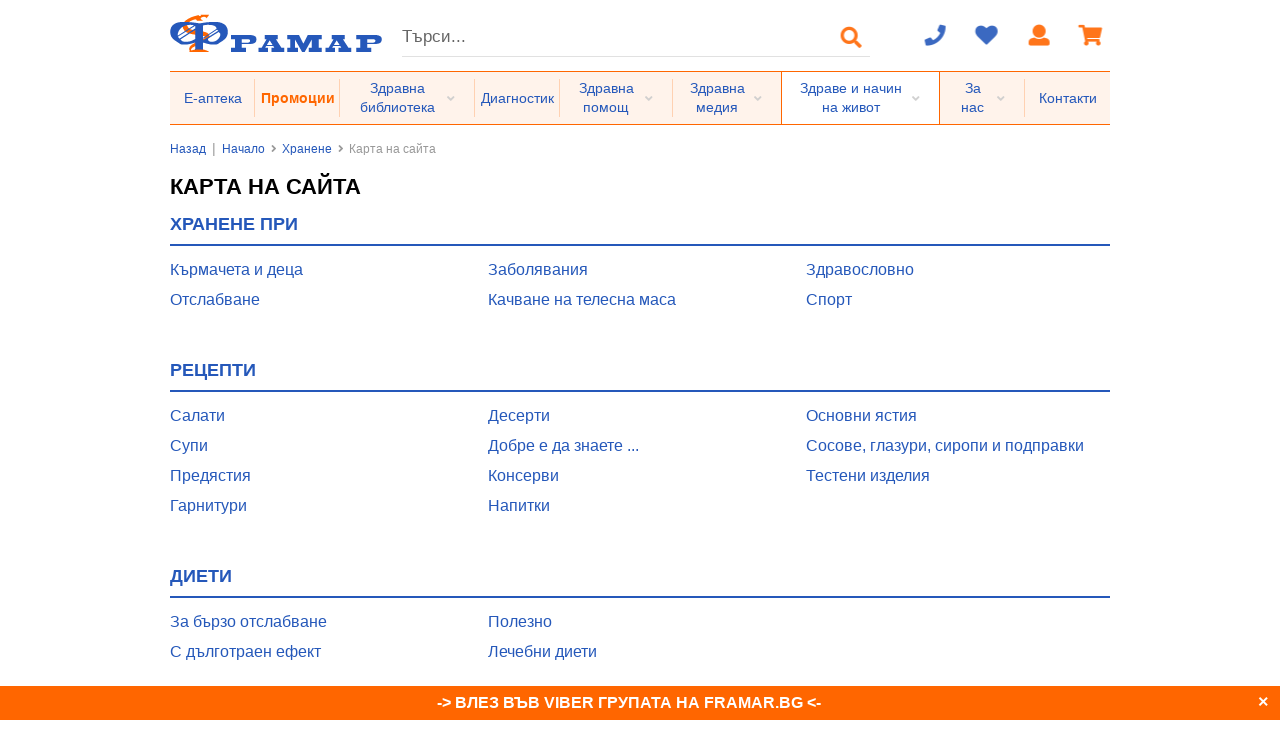

--- FILE ---
content_type: text/html; charset=windows-1251
request_url: https://hranene.framar.bg/%D0%BA%D0%B0%D1%80%D1%82%D0%B0-%D0%BD%D0%B0-%D1%81%D0%B0%D0%B9%D1%82%D0%B0
body_size: 13929
content:
<!DOCTYPE html>
<html prefix="og: http://ogp.me/ns# fb: http://ogp.me/ns/fb#" lang="bg">
    <head>
        <!-- Start cookieyes banner --> <script id="cookieyes" type="text/javascript" src="https://cdn-cookieyes.com/client_data/0971c097a47b479ef9bb9cfd/script.js"></script> <!-- End cookieyes banner -->
        <meta http-equiv="Content-Type" content="text/html; charset=windows-1251">
        <title>Карта на сайта</title>
        <meta name="description" content="Карта на сайта">
                <meta name="robots" content="index,follow">
        <meta name="googlebot" content="index,follow">
                <meta name="revisit-after" content="1 days">
        <meta name="viewport" content="width=device-width, initial-scale=1.0, minimum-scale=1.0, maximum-scale=2.0, viewport-fit=cover">
        <meta name="SKYPE_TOOLBAR" content="SKYPE_TOOLBAR_PARSER_COMPATIBLE">
                <base href="https://hranene.framar.bg/">
        <meta property="og:type" content="website">
        <meta property="og:title" content="Карта на сайта">
        <meta property="og:description" content="Карта на сайта">
        <meta property="og:image" content="https://static.framar.bg/images/framar_share_global.jpg">
        <meta property="og:site_name" content="Framar.bg">
        <meta property="og:url" content="https://hranene.framar.bg/%D0%BA%D0%B0%D1%80%D1%82%D0%B0-%D0%BD%D0%B0-%D1%81%D0%B0%D0%B9%D1%82%D0%B0">
                <meta property="fb:app_id" content="661061267244527">
        <link rel="shortcut icon" type="image/ico" href="https://static.framar.bg/favicon.ico">
        <meta name="theme-color" content="#2558BA">
        <meta name="msapplication-navbutton-color" content="#2558BA">
        <meta name="apple-mobile-web-app-status-bar-style" content="#2558BA">
        <link rel="preload" importance="low" href="https://static.framar.bg/fonts/outline-icons.woff2" as="font" crossorigin/>
        <link rel="preload" importance="low" href="https://static.framar.bg/fonts/icons.woff2" as="font" crossorigin/>
        <link rel="preload" importance="low" href="https://static.framar.bg/fonts/brand-icons.woff2" as="font" crossorigin/>
        <link rel="preload" importance="high" href="https://static.framar.bg/vendor.v10.css" as="style"/>
        <link rel="preload" importance="high" href="https://static.framar.bg/framar.v118.css" as="style"/>
        <link type="application/rss+xml" href="https://hranene.framar.bg/feed/framar_hranene" title="Хранене" rel="alternate" />
		        <link rel="stylesheet" type="text/css" href="https://static.framar.bg/vendor.v10.css">
        <link rel="stylesheet" type="text/css" href="https://static.framar.bg/framar.v118.css">
                <script>
            // @todo Double euro price, remove after 01.01.2026
            window.eur_price_render = 1;
                        window.eur_price_fixing = 0.51129188119622;
            window.eur_price_sign = 'лв.';
                    </script>
                <script src="https://hranene.framar.bg/lang.v7.js"></script>
                <script defer src="https://static.framar.bg/js/vendor/jquery-2.1.3.min.js"></script>
        <script defer src="https://static.framar.bg/js/vendor/passiveScroll.js"></script>
        <script defer src="https://static.framar.bg/semantic.js"></script>
        <script defer src="https://static.framar.bg/vendor.js"></script>
        <script defer src="https://static.framar.bg/framar.v129.js"></script>
                <!--
        <script>(function(){/*
        Copyright The Closure Library Authors.
        SPDX-License-Identifier: Apache-2.0
        */
        'use strict';var g=function(a){var b=0;return function(){return b<a.length?{done:!1,value:a[b++]}:{done:!0}}},l=this||self,m=/^[\w+/_-]+[=]{0,2}$/,p=null,q=function(){},r=function(a){var b=typeof a;if("object"==b)if(a){if(a instanceof Array)return"array";if(a instanceof Object)return b;var c=Object.prototype.toString.call(a);if("[object Window]"==c)return"object";if("[object Array]"==c||"number"==typeof a.length&&"undefined"!=typeof a.splice&&"undefined"!=typeof a.propertyIsEnumerable&&!a.propertyIsEnumerable("splice"))return"array";
        if("[object Function]"==c||"undefined"!=typeof a.call&&"undefined"!=typeof a.propertyIsEnumerable&&!a.propertyIsEnumerable("call"))return"function"}else return"null";else if("function"==b&&"undefined"==typeof a.call)return"object";return b},u=function(a,b){function c(){}c.prototype=b.prototype;a.prototype=new c;a.prototype.constructor=a};var v=function(a,b){Object.defineProperty(l,a,{configurable:!1,get:function(){return b},set:q})};var y=function(a,b){this.b=a===w&&b||"";this.a=x},x={},w={};var aa=function(a,b){a.src=b instanceof y&&b.constructor===y&&b.a===x?b.b:"type_error:TrustedResourceUrl";if(null===p)b:{b=l.document;if((b=b.querySelector&&b.querySelector("script[nonce]"))&&(b=b.nonce||b.getAttribute("nonce"))&&m.test(b)){p=b;break b}p=""}b=p;b&&a.setAttribute("nonce",b)};var z=function(){return Math.floor(2147483648*Math.random()).toString(36)+Math.abs(Math.floor(2147483648*Math.random())^+new Date).toString(36)};var A=function(a,b){b=String(b);"application/xhtml+xml"===a.contentType&&(b=b.toLowerCase());return a.createElement(b)},B=function(a){this.a=a||l.document||document};B.prototype.appendChild=function(a,b){a.appendChild(b)};var C=function(a,b,c,d,e,f){try{var k=a.a,h=A(a.a,"SCRIPT");h.async=!0;aa(h,b);k.head.appendChild(h);h.addEventListener("load",function(){e();d&&k.head.removeChild(h)});h.addEventListener("error",function(){0<c?C(a,b,c-1,d,e,f):(d&&k.head.removeChild(h),f())})}catch(n){f()}};var ba=l.atob("aHR0cHM6Ly93d3cuZ3N0YXRpYy5jb20vaW1hZ2VzL2ljb25zL21hdGVyaWFsL3N5c3RlbS8xeC93YXJuaW5nX2FtYmVyXzI0ZHAucG5n"),ca=l.atob("WW91IGFyZSBzZWVpbmcgdGhpcyBtZXNzYWdlIGJlY2F1c2UgYWQgb3Igc2NyaXB0IGJsb2NraW5nIHNvZnR3YXJlIGlzIGludGVyZmVyaW5nIHdpdGggdGhpcyBwYWdlLg=="),da=l.atob("RGlzYWJsZSBhbnkgYWQgb3Igc2NyaXB0IGJsb2NraW5nIHNvZnR3YXJlLCB0aGVuIHJlbG9hZCB0aGlzIHBhZ2Uu"),ea=function(a,b,c){this.b=a;this.f=new B(this.b);this.a=null;this.c=[];this.g=!1;this.i=b;this.h=c},F=function(a){if(a.b.body&&!a.g){var b=
        function(){D(a);l.setTimeout(function(){return E(a,3)},50)};C(a.f,a.i,2,!0,function(){l[a.h]||b()},b);a.g=!0}},D=function(a){for(var b=G(1,5),c=0;c<b;c++){var d=H(a);a.b.body.appendChild(d);a.c.push(d)}b=H(a);b.style.bottom="0";b.style.left="0";b.style.position="fixed";b.style.width=G(100,110).toString()+"%";b.style.zIndex=G(2147483544,2147483644).toString();b.style["background-color"]=I(249,259,242,252,219,229);b.style["box-shadow"]="0 0 12px #888";b.style.color=I(0,10,0,10,0,10);b.style.display=
        "flex";b.style["justify-content"]="center";b.style["font-family"]="Roboto, Arial";c=H(a);c.style.width=G(80,85).toString()+"%";c.style.maxWidth=G(750,775).toString()+"px";c.style.margin="24px";c.style.display="flex";c.style["align-items"]="flex-start";c.style["justify-content"]="center";d=A(a.f.a,"IMG");d.className=z();d.src=ba;d.style.height="24px";d.style.width="24px";d.style["padding-right"]="16px";var e=H(a),f=H(a);f.style["font-weight"]="bold";f.textContent=ca;var k=H(a);k.textContent=da;J(a,
        e,f);J(a,e,k);J(a,c,d);J(a,c,e);J(a,b,c);a.a=b;a.b.body.appendChild(a.a);b=G(1,5);for(c=0;c<b;c++)d=H(a),a.b.body.appendChild(d),a.c.push(d)},J=function(a,b,c){for(var d=G(1,5),e=0;e<d;e++){var f=H(a);b.appendChild(f)}b.appendChild(c);c=G(1,5);for(d=0;d<c;d++)e=H(a),b.appendChild(e)},G=function(a,b){return Math.floor(a+Math.random()*(b-a))},I=function(a,b,c,d,e,f){return"rgb("+G(Math.max(a,0),Math.min(b,255)).toString()+","+G(Math.max(c,0),Math.min(d,255)).toString()+","+G(Math.max(e,0),Math.min(f,
        255)).toString()+")"},H=function(a){a=A(a.f.a,"DIV");a.className=z();return a},E=function(a,b){0>=b||null!=a.a&&0!=a.a.offsetHeight&&0!=a.a.offsetWidth||(fa(a),D(a),l.setTimeout(function(){return E(a,b-1)},50))},fa=function(a){var b=a.c;var c="undefined"!=typeof Symbol&&Symbol.iterator&&b[Symbol.iterator];b=c?c.call(b):{next:g(b)};for(c=b.next();!c.done;c=b.next())(c=c.value)&&c.parentNode&&c.parentNode.removeChild(c);a.c=[];(b=a.a)&&b.parentNode&&b.parentNode.removeChild(b);a.a=null};var ia=function(a,b,c,d,e){var f=ha(c),k=function(n){n.appendChild(f);l.setTimeout(function(){f?(0!==f.offsetHeight&&0!==f.offsetWidth?b():a(),f.parentNode&&f.parentNode.removeChild(f)):a()},d)},h=function(n){document.body?k(document.body):0<n?l.setTimeout(function(){h(n-1)},e):b()};h(3)},ha=function(a){var b=document.createElement("div");b.className=a;b.style.width="1px";b.style.height="1px";b.style.position="absolute";b.style.left="-10000px";b.style.top="-10000px";b.style.zIndex="-10000";return b};var K={},L=null;var M=function(){},N="function"==typeof Uint8Array,O=function(a,b){a.b=null;b||(b=[]);a.j=void 0;a.f=-1;a.a=b;a:{if(b=a.a.length){--b;var c=a.a[b];if(!(null===c||"object"!=typeof c||Array.isArray(c)||N&&c instanceof Uint8Array)){a.g=b-a.f;a.c=c;break a}}a.g=Number.MAX_VALUE}a.i={}},P=[],Q=function(a,b){if(b<a.g){b+=a.f;var c=a.a[b];return c===P?a.a[b]=[]:c}if(a.c)return c=a.c[b],c===P?a.c[b]=[]:c},R=function(a,b,c){a.b||(a.b={});if(!a.b[c]){var d=Q(a,c);d&&(a.b[c]=new b(d))}return a.b[c]};
        M.prototype.h=N?function(){var a=Uint8Array.prototype.toJSON;Uint8Array.prototype.toJSON=function(){var b;void 0===b&&(b=0);if(!L){L={};for(var c="ABCDEFGHIJKLMNOPQRSTUVWXYZabcdefghijklmnopqrstuvwxyz0123456789".split(""),d=["+/=","+/","-_=","-_.","-_"],e=0;5>e;e++){var f=c.concat(d[e].split(""));K[e]=f;for(var k=0;k<f.length;k++){var h=f[k];void 0===L[h]&&(L[h]=k)}}}b=K[b];c=[];for(d=0;d<this.length;d+=3){var n=this[d],t=(e=d+1<this.length)?this[d+1]:0;h=(f=d+2<this.length)?this[d+2]:0;k=n>>2;n=(n&
        3)<<4|t>>4;t=(t&15)<<2|h>>6;h&=63;f||(h=64,e||(t=64));c.push(b[k],b[n],b[t]||"",b[h]||"")}return c.join("")};try{return JSON.stringify(this.a&&this.a,S)}finally{Uint8Array.prototype.toJSON=a}}:function(){return JSON.stringify(this.a&&this.a,S)};var S=function(a,b){return"number"!==typeof b||!isNaN(b)&&Infinity!==b&&-Infinity!==b?b:String(b)};M.prototype.toString=function(){return this.a.toString()};var T=function(a){O(this,a)};u(T,M);var U=function(a){O(this,a)};u(U,M);var ja=function(a,b){this.c=new B(a);var c=R(b,T,5);c=new y(w,Q(c,4)||"");this.b=new ea(a,c,Q(b,4));this.a=b},ka=function(a,b,c,d){b=new T(b?JSON.parse(b):null);b=new y(w,Q(b,4)||"");C(a.c,b,3,!1,c,function(){ia(function(){F(a.b);d(!1)},function(){d(!0)},Q(a.a,2),Q(a.a,3),Q(a.a,1))})};var la=function(a,b){V(a,"internal_api_load_with_sb",function(c,d,e){ka(b,c,d,e)});V(a,"internal_api_sb",function(){F(b.b)})},V=function(a,b,c){a=l.btoa(a+b);v(a,c)},W=function(a,b,c){for(var d=[],e=2;e<arguments.length;++e)d[e-2]=arguments[e];e=l.btoa(a+b);e=l[e];if("function"==r(e))e.apply(null,d);else throw Error("API not exported.");};var X=function(a){O(this,a)};u(X,M);var Y=function(a){this.h=window;this.a=a;this.b=Q(this.a,1);this.f=R(this.a,T,2);this.g=R(this.a,U,3);this.c=!1};Y.prototype.start=function(){ma();var a=new ja(this.h.document,this.g);la(this.b,a);na(this)};
        var ma=function(){var a=function(){if(!l.frames.googlefcPresent)if(document.body){var b=document.createElement("iframe");b.style.display="none";b.style.width="0px";b.style.height="0px";b.style.border="none";b.style.zIndex="-1000";b.style.left="-1000px";b.style.top="-1000px";b.name="googlefcPresent";document.body.appendChild(b)}else l.setTimeout(a,5)};a()},na=function(a){var b=Date.now();W(a.b,"internal_api_load_with_sb",a.f.h(),function(){var c;var d=a.b,e=l[l.btoa(d+"loader_js")];if(e){e=l.atob(e);
        e=parseInt(e,10);d=l.btoa(d+"loader_js").split(".");var f=l;d[0]in f||"undefined"==typeof f.execScript||f.execScript("var "+d[0]);for(;d.length&&(c=d.shift());)d.length?f[c]&&f[c]!==Object.prototype[c]?f=f[c]:f=f[c]={}:f[c]=null;c=Math.abs(b-e);c=1728E5>c?0:c}else c=-1;0!=c&&(W(a.b,"internal_api_sb"),Z(a,Q(a.a,6)))},function(c){Z(a,c?Q(a.a,4):Q(a.a,5))})},Z=function(a,b){a.c||(a.c=!0,a=new l.XMLHttpRequest,a.open("GET",b,!0),a.send())};(function(a,b){l[a]=function(c){for(var d=[],e=0;e<arguments.length;++e)d[e-0]=arguments[e];l[a]=q;b.apply(null,d)}})("__d3lUW8vwsKlB__",function(a){"function"==typeof window.atob&&(a=window.atob(a),a=new X(a?JSON.parse(a):null),(new Y(a)).start())});}).call(this);
        window.__d3lUW8vwsKlB__("[base64]");
        </script>
        -->
            </head>
    <body>
        <div class="ui master container">
            <header id="header">
                <div class="cl">
                    <button aria-label="Главно меню" class="ui icon menu button primary computer hidden fl" data-get="menu/main"><i class="bars large icon"></i></button><a class="fl" id="logo" aria-label="Framar.bg" href="https://www.framar.bg/"><img src="https://static.framar.bg/images/framar_logo.png" alt="Framar.bg" width="212" height="38"></a><a aria-label="Пазарска кошница" class="ui icon button computer hidden fr js-cart" href="https://www.framar.bg/%D0%BF%D0%BE%D1%80%D1%8A%D1%87%D0%BA%D0%B0"><i class="shopping cart large icon"></i></a>
                                        <button aria-label="Логин" class="ui icon button computer hidden fr" data-get="login"><i class="user large icon"></i></button>
                                        <a aria-label="Любими" class="ui icon button computer hidden fr wishlist" href="https://www.framar.bg/wishlist">
                        <i class="heart large icon"></i>
                        <span class="cnt hide">0</span>                    </a>
                                        <button aria-label="За контакт" class="ui icon button computer hidden fr" data-get="help"><i class="phone large icon"></i></button>
                                        <button aria-label="Търсене" class="ui icon button computer hidden fr" data-get="search"><i class="search large icon"></i></button>
                                        <form class="fl computer only" id="search" action="https://zdrave.framar.bg/%D1%82%D1%8A%D1%80%D1%81%D0%B8%D1%82%D0%B5" method="post">
                        <div class="ui search fl">
                            <div class="ui left input">
                                <input class="prompt" name="search" value="" type="text" placeholder="Търси..." aria-label="Търсене" autocomplete="off"/>
                            </div>
                        </div>
                        <button aria-label="Търсене" class="ui icon button" type="submit"><i class="search large icon"></i></button>
                    </form>
                                        <div class="ui icon top left pointing dropdown button fr computer only js-cart" data-url="https://hranene.framar.bg/%D0%BF%D0%BE%D1%80%D1%8A%D1%87%D0%BA%D0%B0?cart=1">
                        <i class="shopping cart large icon"></i>
                        <div class="menu"></div>
                                            </div>
                                        <a aria-label="Логин" class="ui icon button fr computer only cbox" href="https://www.framar.bg/user/login">
                        <i class="user large icon"></i>
                    </a>
                                        <a aria-label="Любими" class="ui icon button fr computer only wishlist" href="https://www.framar.bg/wishlist">
                        <i class="heart large icon"></i>
                        <span class="cnt hide">0</span>                    </a>
                    <div class="ui icon top left pointing dropdown button fr computer only" data-url="https://hranene.framar.bg/?help=1">
                        <i class="phone large icon"></i>
                        <div class="menu" id="help"></div>
                    </div>
                </div>
                <div class="ui secondary stackable menu computer only" id="mainmenu">
                                            <a class="root item lone" href="https://apteka.framar.bg/">Е-аптека</a>
                                                <a class="root item lone" href="https://apteka.framar.bg/%D0%BF%D1%80%D0%BE%D0%BC%D0%BE%D1%86%D0%B8%D0%B8">Промоции</a>
                                                <div class="ui simple dropdown root item">
                                                        <span class="sroot">Здравна библиотека</span>
                                                        <i class="dropdown icon"></i>
                            <div class="menu">
                                                                <a class="b item" href="https://problem.framar.bg/">Здравни проблеми</a>
                                                                <a class="b item" href="https://medpedia.framar.bg/">Медицинска енциклопедия</a>
                                                                    <a class="item" href="https://medpedia.framar.bg/%D0%B7%D0%B0%D0%B1%D0%BE%D0%BB%D1%8F%D0%B2%D0%B0%D0%BD%D0%B8%D1%8F">Заболявания</a>
                                                                        <a class="item" href="https://medpedia.framar.bg/%D1%81%D0%B8%D0%BC%D0%BF%D1%82%D0%BE%D0%BC%D0%B8">Симптоми и признаци</a>
                                                                        <a class="item" href="https://medpedia.framar.bg/%D0%B0%D0%BB%D1%82%D0%B5%D1%80%D0%BD%D0%B0%D1%82%D0%B8%D0%B2%D0%BD%D0%B0-%D0%BC%D0%B5%D0%B4%D0%B8%D1%86%D0%B8%D0%BD%D0%B0">Алтернативна медицина</a>
                                                                        <a class="item" href="https://medpedia.framar.bg/%D0%B0%D0%BD%D0%B0%D1%82%D0%BE%D0%BC%D0%B8%D1%8F">Анатомия</a>
                                                                        <a class="item" href="https://medpedia.framar.bg/%D0%BC%D0%B5%D0%B4%D0%B8%D1%86%D0%B8%D0%BD%D1%81%D0%BA%D0%B8-%D0%B8%D0%B7%D1%81%D0%BB%D0%B5%D0%B4%D0%B2%D0%B0%D0%BD%D0%B8%D1%8F">Медицински изследвания</a>
                                                                        <a class="item" href="https://medpedia.framar.bg/%D0%BB%D0%B5%D1%87%D0%B5%D0%BD%D0%B8%D1%8F">Лечения</a>
                                                                        <a class="item" href="https://medpedia.framar.bg/%D1%84%D0%B8%D0%B7%D0%B8%D0%BE%D0%BB%D0%BE%D0%B3%D0%B8%D1%8F">Физиология</a>
                                                                        <a class="item" href="https://medpedia.framar.bg/%D0%BF%D0%B0%D1%82%D0%BE%D0%BB%D0%BE%D0%B3%D0%B8%D1%8F">Патология</a>
                                                                        <a class="item" href="https://medpedia.framar.bg/%D0%B1%D0%BE%D1%82%D0%B0%D0%BD%D0%B8%D0%BA%D0%B0">Ботаника</a>
                                                                        <a class="item" href="https://medpedia.framar.bg/%D0%BC%D0%B8%D0%BA%D1%80%D0%BE%D0%B1%D0%B8%D0%BE%D0%BB%D0%BE%D0%B3%D0%B8%D1%8F">Микробиология</a>
                                                                        <a class="item" href="https://medpedia.framar.bg/%D1%84%D0%B0%D1%80%D0%BC%D0%B0%D0%BA%D0%BE%D0%BB%D0%BE%D0%B3%D0%B8%D1%87%D0%BD%D0%B8-%D0%B3%D1%80%D1%83%D0%BF%D0%B8">Фармакологични групи</a>
                                                                        <a class="item" href="https://medpedia.framar.bg/%D0%B6%D1%83%D1%80%D0%BD%D0%B0%D0%BB">Медицински журнал</a>
                                                                    <a class="b item" href="https://vzaimodeistvie.framar.bg/">Взаимодействия</a>
                                                                <a class="b item" href="https://history.framar.bg/">История на медицината и фармацията</a>
                                                                <a class="b item" href="https://zdrave.framar.bg/">Здравето А-Я</a>
                                                            </div>
                        </div>
                                                <a class="root item lone" href="https://diagnostic.framar.bg/">Диагностик</a>
                                                <div class="ui simple dropdown root item">
                                                        <span class="sroot">Здравна помощ</span>
                                                        <i class="dropdown icon"></i>
                            <div class="menu">
                                                                <a class="b item" href="https://spravochnik.framar.bg/">Здравен справочник</a>
                                                                    <a class="item" href="https://spravochnik.framar.bg/%D0%BC%D0%B5%D0%B4%D0%B8%D1%86%D0%B8%D0%BD%D1%81%D0%BA%D0%B8-%D1%81%D0%BF%D0%B5%D1%86%D0%B8%D0%B0%D0%BB%D0%B8%D1%81%D1%82%D0%B8">Специалисти</a>
                                                                        <a class="item" href="https://spravochnik.framar.bg/%D0%B7%D0%B4%D1%80%D0%B0%D0%B2%D0%BD%D0%B8-%D0%B7%D0%B0%D0%B2%D0%B5%D0%B4%D0%B5%D0%BD%D0%B8%D1%8F">Здравни заведения</a>
                                                                        <a class="item" href="https://spravochnik.framar.bg/%D0%B0%D0%BF%D1%82%D0%B5%D0%BA%D0%B8">Аптеки</a>
                                                                        <a class="item" href="https://spravochnik.framar.bg/%D0%B8%D0%BD%D1%81%D1%82%D0%B8%D1%82%D1%83%D1%86%D0%B8%D0%B8-%D0%B8-%D0%BE%D1%80%D0%B3%D0%B0%D0%BD%D0%B8%D0%B7%D0%B0%D1%86%D0%B8%D0%B8">Институции и организации</a>
                                                                        <a class="item" href="https://spravochnik.framar.bg/%D0%BE%D0%B1%D1%80%D0%B0%D0%B7%D0%BE%D0%B2%D0%B0%D0%BD%D0%B8%D0%B5">Образование</a>
                                                                        <a class="item" href="https://spravochnik.framar.bg/%D1%81%D0%BF%D0%BE%D1%80%D1%82-%D0%B8-%D1%82%D1%83%D1%80%D0%B8%D0%B7%D1%8A%D0%BC">Спорт и туризъм</a>
                                                                        <a class="item" href="https://spravochnik.framar.bg/%D0%BA%D0%BB%D0%B8%D0%BD%D0%B8%D1%87%D0%BD%D0%B8-%D0%BF%D1%8A%D1%82%D0%B5%D0%BA%D0%B8">Клинични пътеки</a>
                                                                        <a class="item" href="https://spravochnik.framar.bg/%D0%BD%D0%BE%D1%80%D0%BC%D0%B0%D1%82%D0%B8%D0%B2%D0%BD%D0%B8-%D0%B0%D0%BA%D1%82%D0%BE%D0%B2%D0%B5">Нормативни актове</a>
                                                                        <a class="item" href="https://spravochnik.framar.bg/%D0%BF%D1%80%D0%BE%D0%B8%D0%B7%D0%B2%D0%BE%D0%B4%D0%B8%D1%82%D0%B5%D0%BB%D0%B8">Бизнес</a>
                                                                    <a class="b item" href="https://social.framar.bg/">Социални грижи</a>
                                                                <a class="b item" href="https://forum.framar.bg/">Форум</a>
                                                                <a class="b item" href="https://consult.framar.bg/">Консултации</a>
                                                            </div>
                        </div>
                                                <div class="ui simple dropdown root item">
                                                        <a class="sroot" href="https://media.framar.bg/">Здравна медия</a>
                                                        <i class="dropdown icon"></i>
                            <div class="menu">
                                                                <a class="b item" href="https://media.framar.bg/%D0%B7%D0%B4%D1%80%D0%B0%D0%B2%D0%BD%D0%B8-%D0%BD%D0%BE%D0%B2%D0%B8%D0%BD%D0%B8">Здравни новини</a>
                                                                <a class="b item" href="https://media.framar.bg/%D0%BB%D1%8E%D0%B1%D0%BE%D0%BF%D0%B8%D1%82%D0%BD%D0%BE">Любопитно</a>
                                                                <a class="b item" href="https://media.framar.bg/%D0%B8%D0%BD%D1%82%D0%B5%D1%80%D0%B2%D1%8E%D1%82%D0%B0">Интервюта</a>
                                                                <a class="b item" href="https://media.framar.bg/%D0%B2%D0%B8%D0%B4%D0%B5%D0%BE">Видео</a>
                                                                <a class="b item" href="https://media.framar.bg/%D0%BF%D1%80%D0%B5%D0%B7%D0%B5%D0%BD%D1%82%D0%B0%D1%86%D0%B8%D0%B8">Презентации</a>
                                                                <a class="b item" href="https://media.framar.bg/%D0%BD%D0%B0%D1%83%D1%87%D0%BD%D0%B8-%D0%BF%D1%83%D0%B1%D0%BB%D0%B8%D0%BA%D0%B0%D1%86%D0%B8%D0%B8">Научни публикации</a>
                                                                <a class="b item" href="https://media.framar.bg/%D0%B0%D0%BD%D0%BA%D0%B5%D1%82%D0%B0">Анкети</a>
                                                                <a class="b item" href="https://active.framar.bg/">Бъди активен</a>
                                                                <a class="b item" href="https://campaigns.framar.bg/">Кампании</a>
                                                            </div>
                        </div>
                                                <div class="ui simple dropdown root item current">
                                                        <span class="sroot">Здраве и начин на живот</span>
                                                        <i class="dropdown icon"></i>
                            <div class="menu">
                                                                <a class="b item" href="https://hranene.framar.bg/">Хранене</a>
                                                                    <a class="item" href="https://hranene.framar.bg/%D1%85%D1%80%D0%B0%D0%BD%D0%B5%D0%BD%D0%B5-%D0%BF%D1%80%D0%B8/">Хранене при...</a>
                                                                        <a class="item" href="https://hranene.framar.bg/%D1%80%D0%B5%D1%86%D0%B5%D0%BF%D1%82%D0%B8/">Рецепти</a>
                                                                        <a class="item" href="https://hranene.framar.bg/%D0%B4%D0%B8%D0%B5%D1%82%D0%B8/">Диети</a>
                                                                        <a class="item" href="https://hranene.framar.bg/%D0%B3%D1%80%D1%83%D0%BF%D0%B8-%D1%85%D1%80%D0%B0%D0%BD%D0%B8/">Групи храни и ястия</a>
                                                                        <a class="item" href="https://hranene.framar.bg/%D1%85%D1%80%D0%B0%D0%BD%D0%B8%D1%82%D0%B5%D0%BB%D0%BD%D0%B8-%D1%81%D1%8A%D1%81%D1%82%D0%B0%D0%B2%D0%BA%D0%B8/">Съставки</a>
                                                                        <a class="item" href="https://hranene.framar.bg/%D0%B5-%D1%82%D0%B0%D1%82%D0%B0/">Е-тата в храните</a>
                                                                    <a class="b item" href="https://sport.framar.bg/">Спорт</a>
                                                                <a class="b item" href="https://saveti.framar.bg/">Съвети</a>
                                                                <a class="b item" href="https://psychology.framar.bg/">Психология</a>
                                                                <a class="b item" href="https://lifestyle.framar.bg/">Лайфстайл</a>
                                                                <a class="b item" href="https://i.framar.bg/">Интерактивни</a>
                                                            </div>
                        </div>
                                                <div class="ui simple dropdown root item">
                                                        <span class="sroot">За нас</span>
                                                        <i class="dropdown icon"></i>
                            <div class="menu">
                                                                <a class="b item" href="https://www.framar.bg/%D0%B7%D0%B0-%D0%BD%D0%B0%D1%81">За Фрамар</a>
                                                                <a class="b item" href="https://www.framar.bg/%D0%B7%D0%B0-%D0%BD%D0%B0%D1%81/%D1%80%D0%B5%D0%BA%D0%BB%D0%B0%D0%BC%D0%B0-%D0%BD%D0%B0-%D1%81%D0%B0%D0%B9%D1%82%D0%B0">За реклама</a>
                                                                <a class="b item" href="https://www.framar.bg/%D0%B7%D0%B0-%D0%BD%D0%B0%D1%81/%D1%81%D1%82%D0%B0%D1%82%D0%B8%D1%81%D1%82%D0%B8%D0%BA%D0%B0">Статистика</a>
                                                                <a class="b item" href="https://www.framar.bg/help?id=681">Общи условия</a>
                                                                <a class="b item" href="https://www.framar.bg/%D0%B7%D0%B0-%D0%BD%D0%B0%D1%81/%D0%B5%D0%BA%D0%B8%D0%BF">Екип</a>
                                                                <a class="b item" href="https://www.framar.bg/%D0%B7%D0%B0-%D0%BD%D0%B0%D1%81/%D0%BA%D0%B0%D1%80%D0%B8%D0%B5%D1%80%D0%B0">Кариера</a>
                                                                <a class="b item" href="https://www.framar.bg/%D0%B7%D0%B0-%D0%BD%D0%B0%D1%81/%D0%B0%D0%B4%D1%80%D0%B5%D1%81%D0%B8-%D0%BD%D0%B0-%D0%B0%D0%BF%D1%82%D0%B5%D0%BA%D0%B8-%D1%84%D1%80%D0%B0%D0%BC%D0%B0%D1%80">Адреси на аптеки Фрамар</a>
                                                                <a class="b item" href="https://blog.framar.bg/">Блог</a>
                                                                <a class="b item" href="https://www.framar.bg/%D0%B7%D0%B0-%D0%BD%D0%B0%D1%81/%D0%B2%D0%B0%D0%B6%D0%BD%D0%BE">Важно</a>
                                                                <a class="b item" href="https://www.framar.bg/%D0%B0%D0%B2%D1%82%D0%BE%D1%80%D0%B8">Автори</a>
                                                                <a class="b item" href="https://www.framar.bg/%D0%B7%D0%B0-%D0%BD%D0%B0%D1%81/%D0%BA%D0%B0%D1%80%D1%82%D0%B8-%D0%BB%D0%BE%D1%8F%D0%BB%D0%BD%D0%BE%D1%81%D1%82">Програма за лоялни клиенти</a>
                                                                <a class="b item" href="https://www.framar.bg/%D0%B7%D0%B0-%D0%BD%D0%B0%D1%81/%D0%BF%D1%80%D0%BE%D0%BC%D0%BE%D1%86%D0%B8%D0%BE%D0%BD%D0%B0%D0%BB%D0%BD%D0%B0-%D0%B1%D1%80%D0%BE%D1%88%D1%83%D1%80%D0%B0">Промоционална брошура</a>
                                                            </div>
                        </div>
                                                <a class="root item lone" href="https://www.framar.bg/contact.php">Контакти</a>
                                        </div>
            </header>
            <main>
                    <div id="breadcrumbs">
        <div class="ui breadcrumb">
            <a class="section" href="javascript:history.go(-1)">Назад</a>
            <span class="divider line"> | </span>
            <a class="section" href="https://www.framar.bg/">Начало</a>
                        <i class="right angle icon divider"></i>
                        <a class="section" href="https://hranene.framar.bg/">Хранене</a>
                        <i class="right angle icon divider"></i>
                        <span class="section">Карта на сайта</span>
                    </div>
    </div>
    <div class="ui doubling stackable inner grid">
    <h1 class="ui header fifteen wide column h1 upp">Карта на сайта</h1>
        <div class="fifteen wide column">
        <section class="box">
                        <h2 class="ui medium header upp dividing"><a href="https://hranene.framar.bg/%D1%85%D1%80%D0%B0%D0%BD%D0%B5%D0%BD%D0%B5-%D0%BF%D1%80%D0%B8/" class="blue">Хранене при</a></h2>
                            <ul class="ui columned list">
                                            <li class="item">
                            <h3 class="header nb"><a class="blue" href="https://hranene.framar.bg/%D1%85%D1%80%D0%B0%D0%BD%D0%B5%D0%BD%D0%B5-%D0%BF%D1%80%D0%B8/%D1%85%D1%80%D0%B0%D0%BD%D0%B5%D0%BD%D0%B5-%D0%BF%D1%80%D0%B8-%D0%BA%D1%8A%D1%80%D0%BC%D0%B0%D1%87%D0%B5%D1%82%D0%B0-%D0%B8-%D0%B4%D0%B5%D1%86%D0%B0">Кърмачета и деца</a></h3>
                        </li>
                                                <li class="item">
                            <h3 class="header nb"><a class="blue" href="https://hranene.framar.bg/%D1%85%D1%80%D0%B0%D0%BD%D0%B5%D0%BD%D0%B5-%D0%BF%D1%80%D0%B8/%D1%85%D1%80%D0%B0%D0%BD%D0%B5%D0%BD%D0%B5-%D0%BF%D1%80%D0%B8-%D0%BE%D1%82%D1%81%D0%BB%D0%B0%D0%B1%D0%B2%D0%B0%D0%BD%D0%B5">Отслабване</a></h3>
                        </li>
                                                <li class="item">
                            <h3 class="header nb"><a class="blue" href="https://hranene.framar.bg/%D1%85%D1%80%D0%B0%D0%BD%D0%B5%D0%BD%D0%B5-%D0%BF%D1%80%D0%B8/%D1%85%D1%80%D0%B0%D0%BD%D0%B5%D0%BD%D0%B5-%D0%BF%D1%80%D0%B8-%D0%B7%D0%B0%D0%B1%D0%BE%D0%BB%D1%8F%D0%B2%D0%B0%D0%BD%D0%B8%D1%8F">Заболявания</a></h3>
                        </li>
                                                <li class="item">
                            <h3 class="header nb"><a class="blue" href="https://hranene.framar.bg/%D1%85%D1%80%D0%B0%D0%BD%D0%B5%D0%BD%D0%B5-%D0%BF%D1%80%D0%B8/%D0%BA%D0%B0%D1%87%D0%B2%D0%B0%D0%BD%D0%B5-%D0%BD%D0%B0-%D1%82%D0%B5%D0%BB%D0%B5%D1%81%D0%BD%D0%B0-%D0%BC%D0%B0%D1%81%D0%B0">Качване на телесна маса</a></h3>
                        </li>
                                                <li class="item">
                            <h3 class="header nb"><a class="blue" href="https://hranene.framar.bg/%D1%85%D1%80%D0%B0%D0%BD%D0%B5%D0%BD%D0%B5-%D0%BF%D1%80%D0%B8/%D0%B7%D0%B4%D1%80%D0%B0%D0%B2%D0%BE%D1%81%D0%BB%D0%BE%D0%B2%D0%BD%D0%BE-%D1%85%D1%80%D0%B0%D0%BD%D0%B5%D0%BD%D0%B5">Здравословно</a></h3>
                        </li>
                                                <li class="item">
                            <h3 class="header nb"><a class="blue" href="https://hranene.framar.bg/%D1%85%D1%80%D0%B0%D0%BD%D0%B5%D0%BD%D0%B5-%D0%BF%D1%80%D0%B8/%D1%85%D1%80%D0%B0%D0%BD%D0%B5%D0%BD%D0%B5-%D0%BF%D1%80%D0%B8-%D1%81%D0%BF%D0%BE%D1%80%D1%82">Спорт</a></h3>
                        </li>
                                        </ul>
                        </section>
    </div>
        <div class="fifteen wide column">
        <section class="box">
                        <h2 class="ui medium header upp dividing"><a href="https://hranene.framar.bg/%D1%80%D0%B5%D1%86%D0%B5%D0%BF%D1%82%D0%B8/" class="blue">Рецепти</a></h2>
                            <ul class="ui columned list">
                                            <li class="item">
                            <h3 class="header nb"><a class="blue" href="https://hranene.framar.bg/%D1%80%D0%B5%D1%86%D0%B5%D0%BF%D1%82%D0%B8/%D1%81%D0%B0%D0%BB%D0%B0%D1%82%D0%B8">Салати</a></h3>
                        </li>
                                                <li class="item">
                            <h3 class="header nb"><a class="blue" href="https://hranene.framar.bg/%D1%80%D0%B5%D1%86%D0%B5%D0%BF%D1%82%D0%B8/%D1%81%D1%83%D0%BF%D0%B8">Супи</a></h3>
                        </li>
                                                <li class="item">
                            <h3 class="header nb"><a class="blue" href="https://hranene.framar.bg/%D1%80%D0%B5%D1%86%D0%B5%D0%BF%D1%82%D0%B8/%D0%BF%D1%80%D0%B5%D0%B4%D1%8F%D1%81%D1%82%D0%B8%D1%8F">Предястия</a></h3>
                        </li>
                                                <li class="item">
                            <h3 class="header nb"><a class="blue" href="https://hranene.framar.bg/%D1%80%D0%B5%D1%86%D0%B5%D0%BF%D1%82%D0%B8/%D0%B3%D0%B0%D1%80%D0%BD%D0%B8%D1%82%D1%83%D1%80%D0%B8">Гарнитури</a></h3>
                        </li>
                                                <li class="item">
                            <h3 class="header nb"><a class="blue" href="https://hranene.framar.bg/%D1%80%D0%B5%D1%86%D0%B5%D0%BF%D1%82%D0%B8/%D0%B4%D0%B5%D1%81%D0%B5%D1%80%D1%82%D0%B8">Десерти</a></h3>
                        </li>
                                                <li class="item">
                            <h3 class="header nb"><a class="blue" href="https://hranene.framar.bg/%D1%80%D0%B5%D1%86%D0%B5%D0%BF%D1%82%D0%B8/%D0%B4%D0%BE%D0%B1%D1%80%D0%B5-%D0%B5-%D0%B4%D0%B0-%D0%B7%D0%BD%D0%B0%D0%B5%D1%82%D0%B5">Добре е да знаете ...</a></h3>
                        </li>
                                                <li class="item">
                            <h3 class="header nb"><a class="blue" href="https://hranene.framar.bg/%D1%80%D0%B5%D1%86%D0%B5%D0%BF%D1%82%D0%B8/%D0%BA%D0%BE%D0%BD%D1%81%D0%B5%D1%80%D0%B2%D0%B8">Консерви</a></h3>
                        </li>
                                                <li class="item">
                            <h3 class="header nb"><a class="blue" href="https://hranene.framar.bg/%D1%80%D0%B5%D1%86%D0%B5%D0%BF%D1%82%D0%B8/%D0%BD%D0%B0%D0%BF%D0%B8%D1%82%D0%BA%D0%B8">Напитки</a></h3>
                        </li>
                                                <li class="item">
                            <h3 class="header nb"><a class="blue" href="https://hranene.framar.bg/%D1%80%D0%B5%D1%86%D0%B5%D0%BF%D1%82%D0%B8/%D0%BE%D1%81%D0%BD%D0%BE%D0%B2%D0%BD%D0%B8-%D1%8F%D1%81%D1%82%D0%B8%D1%8F">Основни ястия</a></h3>
                        </li>
                                                <li class="item">
                            <h3 class="header nb"><a class="blue" href="https://hranene.framar.bg/%D1%80%D0%B5%D1%86%D0%B5%D0%BF%D1%82%D0%B8/%D1%81%D0%BE%D1%81%D0%BE%D0%B2%D0%B5-%D0%B8-%D0%B3%D0%BB%D0%B0%D0%B7%D1%83%D1%80%D0%B8">Сосове, глазури, сиропи и подправки</a></h3>
                        </li>
                                                <li class="item">
                            <h3 class="header nb"><a class="blue" href="https://hranene.framar.bg/%D1%80%D0%B5%D1%86%D0%B5%D0%BF%D1%82%D0%B8/%D1%82%D0%B5%D1%81%D1%82%D0%B5%D0%BD%D0%B8-%D0%B8%D0%B7%D0%B4%D0%B5%D0%BB%D0%B8%D1%8F">Тестени изделия</a></h3>
                        </li>
                                        </ul>
                        </section>
    </div>
        <div class="fifteen wide column">
        <section class="box">
                        <h2 class="ui medium header upp dividing"><a href="https://hranene.framar.bg/%D0%B4%D0%B8%D0%B5%D1%82%D0%B8/" class="blue">Диети</a></h2>
                            <ul class="ui columned list">
                                            <li class="item">
                            <h3 class="header nb"><a class="blue" href="https://hranene.framar.bg/%D0%B4%D0%B8%D0%B5%D1%82%D0%B8/%D0%B7%D0%B0-%D0%B1%D1%8A%D1%80%D0%B7%D0%BE-%D0%BE%D1%82%D1%81%D0%BB%D0%B0%D0%B1%D0%B2%D0%B0%D0%BD%D0%B5">За бързо отслабване</a></h3>
                        </li>
                                                <li class="item">
                            <h3 class="header nb"><a class="blue" href="https://hranene.framar.bg/%D0%B4%D0%B8%D0%B5%D1%82%D0%B8/%D1%81-%D0%B4%D1%8A%D0%BB%D0%B3%D0%BE%D1%82%D1%80%D0%B0%D0%B5%D0%BD-%D0%B5%D1%84%D0%B5%D0%BA%D1%82">С дълготраен ефект</a></h3>
                        </li>
                                                <li class="item">
                            <h3 class="header nb"><a class="blue" href="https://hranene.framar.bg/%D0%B4%D0%B8%D0%B5%D1%82%D0%B8/%D0%BF%D0%BE%D0%BB%D0%B5%D0%B7%D0%BD%D0%BE">Полезно</a></h3>
                        </li>
                                                <li class="item">
                            <h3 class="header nb"><a class="blue" href="https://hranene.framar.bg/%D0%B4%D0%B8%D0%B5%D1%82%D0%B8/%D0%BB%D0%B5%D1%87%D0%B5%D0%B1%D0%BD%D0%B8-%D0%B4%D0%B8%D0%B5%D1%82%D0%B8">Лечебни диети</a></h3>
                        </li>
                                        </ul>
                        </section>
    </div>
        <div class="fifteen wide column">
        <section class="box">
                        <h2 class="ui medium header upp dividing"><a href="https://hranene.framar.bg/%D0%B3%D1%80%D1%83%D0%BF%D0%B8-%D1%85%D1%80%D0%B0%D0%BD%D0%B8/" class="blue">Групи храни и ястия</a></h2>
                            <ul class="ui columned list">
                                            <li class="item">
                            <h3 class="header nb"><a class="blue" href="https://hranene.framar.bg/%D0%B3%D1%80%D1%83%D0%BF%D0%B8-%D1%85%D1%80%D0%B0%D0%BD%D0%B8/a%D0%BB%D0%BA%D0%BE%D1%85%D0%BE%D0%BB%D0%BD%D0%B8-%D0%BD%D0%B0%D0%BF%D0%B8%D1%82%D0%BA%D0%B8">Aлкохолни напитки</a></h3>
                        </li>
                                                <li class="item">
                            <h3 class="header nb"><a class="blue" href="https://hranene.framar.bg/%D0%B3%D1%80%D1%83%D0%BF%D0%B8-%D1%85%D1%80%D0%B0%D0%BD%D0%B8/%D0%B1%D0%B5%D0%B7%D0%B0%D0%BB%D0%BA%D0%BE%D1%85%D0%BE%D0%BB%D0%BD%D0%B8-%D0%BD%D0%B0%D0%BF%D0%B8%D1%82%D0%BA%D0%B8-%D0%B8-%D1%81%D0%BE%D0%BA%D0%BE%D0%B2%D0%B5">Безалкохолни напитки и сокове</a></h3>
                        </li>
                                                <li class="item">
                            <h3 class="header nb"><a class="blue" href="https://hranene.framar.bg/%D0%B3%D1%80%D1%83%D0%BF%D0%B8-%D1%85%D1%80%D0%B0%D0%BD%D0%B8/%D0%B1%D0%BE%D0%B1%D0%BE%D0%B2%D0%B8">Бобови</a></h3>
                        </li>
                                                <li class="item">
                            <h3 class="header nb"><a class="blue" href="https://hranene.framar.bg/%D0%B3%D1%80%D1%83%D0%BF%D0%B8-%D1%85%D1%80%D0%B0%D0%BD%D0%B8/%D0%B3%D1%8A%D0%B1%D0%B8">Гъби</a></h3>
                        </li>
                                                <li class="item">
                            <h3 class="header nb"><a class="blue" href="https://hranene.framar.bg/%D0%B3%D1%80%D1%83%D0%BF%D0%B8-%D1%85%D1%80%D0%B0%D0%BD%D0%B8/%D0%B7%D0%B5%D0%BB%D0%B5%D0%BD%D1%87%D1%83%D1%86%D0%B8">Зеленчуци</a></h3>
                        </li>
                                                <li class="item">
                            <h3 class="header nb"><a class="blue" href="https://hranene.framar.bg/%D0%B3%D1%80%D1%83%D0%BF%D0%B8-%D1%85%D1%80%D0%B0%D0%BD%D0%B8/%D0%B7%D1%8A%D1%80%D0%BD%D0%B5%D0%BD%D0%B8-%D1%85%D1%80%D0%B0%D0%BD%D0%B8">Зърнени храни</a></h3>
                        </li>
                                                <li class="item">
                            <h3 class="header nb"><a class="blue" href="https://hranene.framar.bg/%D0%B3%D1%80%D1%83%D0%BF%D0%B8-%D1%85%D1%80%D0%B0%D0%BD%D0%B8/%D0%BA%D0%BE%D0%BD%D1%81%D0%B5%D1%80%D0%B2%D0%B8%D1%80%D0%B0%D0%BD%D0%BE-%D0%B8-%D0%BF%D1%83%D1%88%D0%B5%D0%BD%D0%BE-%D0%BC%D0%B5%D1%81%D0%BE">Консервирано и пушено месо</a></h3>
                        </li>
                                                <li class="item">
                            <h3 class="header nb"><a class="blue" href="https://hranene.framar.bg/%D0%B3%D1%80%D1%83%D0%BF%D0%B8-%D1%85%D1%80%D0%B0%D0%BD%D0%B8/%D0%BC%D0%B0%D0%B7%D0%BD%D0%B8%D0%BD%D0%B8-%D0%BC%D0%B0%D1%80%D0%B3%D0%B0%D1%80%D0%B8%D0%BD-%D0%BE%D0%BB%D0%B8%D0%BE">Мазнини, маргарин, олио</a></h3>
                        </li>
                                                <li class="item">
                            <h3 class="header nb"><a class="blue" href="https://hranene.framar.bg/%D0%B3%D1%80%D1%83%D0%BF%D0%B8-%D1%85%D1%80%D0%B0%D0%BD%D0%B8/%D0%BC%D0%B5%D1%81%D0%BE-%D0%BF%D1%82%D0%B8%D1%86%D0%B8">Месо, птици</a></h3>
                        </li>
                                                <li class="item">
                            <h3 class="header nb"><a class="blue" href="https://hranene.framar.bg/%D0%B3%D1%80%D1%83%D0%BF%D0%B8-%D1%85%D1%80%D0%B0%D0%BD%D0%B8/%D0%BC%D0%BB%D1%8F%D0%BA%D0%BE-%D0%B8-%D0%BC%D0%BB%D0%B5%D1%87%D0%BD%D0%B8-%D0%BF%D1%80%D0%BE%D0%B4%D1%83%D0%BA%D1%82%D0%B8">Мляко и млечни продукти</a></h3>
                        </li>
                                                <li class="item">
                            <h3 class="header nb"><a class="blue" href="https://hranene.framar.bg/%D0%B3%D1%80%D1%83%D0%BF%D0%B8-%D1%85%D1%80%D0%B0%D0%BD%D0%B8/%D0%BF%D0%BB%D0%BE%D0%B4%D0%BE%D0%B2%D0%B5-%D1%8F%D0%B3%D0%BE%D0%B4%D0%BE%D0%BF%D0%BB%D0%BE%D0%B4%D0%BD%D0%B8">Плодове, ягодоплодни</a></h3>
                        </li>
                                                <li class="item">
                            <h3 class="header nb"><a class="blue" href="https://hranene.framar.bg/%D0%B3%D1%80%D1%83%D0%BF%D0%B8-%D1%85%D1%80%D0%B0%D0%BD%D0%B8/%D1%80%D0%B8%D0%B1%D0%B0-%D0%B8-%D0%BC%D0%BE%D1%80%D1%81%D0%BA%D0%B8-%D0%BF%D1%80%D0%BE%D0%B4%D1%83%D0%BA%D1%82%D0%B8">Риба и морски продукти</a></h3>
                        </li>
                                                <li class="item">
                            <h3 class="header nb"><a class="blue" href="https://hranene.framar.bg/%D0%B3%D1%80%D1%83%D0%BF%D0%B8-%D1%85%D1%80%D0%B0%D0%BD%D0%B8/%D1%81%D0%BB%D0%B0%D0%B4%D0%BA%D0%B0%D1%80%D1%81%D0%BA%D0%B8-%D0%B8%D0%B7%D0%B4%D0%B5%D0%BB%D0%B8%D1%8F">Сладкарски изделия</a></h3>
                        </li>
                                                <li class="item">
                            <h3 class="header nb"><a class="blue" href="https://hranene.framar.bg/%D0%B3%D1%80%D1%83%D0%BF%D0%B8-%D1%85%D1%80%D0%B0%D0%BD%D0%B8/%D1%81%D0%BE%D1%81%D0%BE%D0%B2%D0%B5">Сосове</a></h3>
                        </li>
                                                <li class="item">
                            <h3 class="header nb"><a class="blue" href="https://hranene.framar.bg/%D0%B3%D1%80%D1%83%D0%BF%D0%B8-%D1%85%D1%80%D0%B0%D0%BD%D0%B8/%D1%85%D0%B0%D0%B9%D0%B2%D0%B5%D1%80">Хайвер</a></h3>
                        </li>
                                                <li class="item">
                            <h3 class="header nb"><a class="blue" href="https://hranene.framar.bg/%D0%B3%D1%80%D1%83%D0%BF%D0%B8-%D1%85%D1%80%D0%B0%D0%BD%D0%B8/%D1%8F%D0%B4%D0%BA%D0%B8-%D0%B8-%D1%81%D0%B5%D0%BC%D0%B5%D0%BD%D0%B0">Ядки и семена</a></h3>
                        </li>
                                                <li class="item">
                            <h3 class="header nb"><a class="blue" href="https://hranene.framar.bg/%D0%B3%D1%80%D1%83%D0%BF%D0%B8-%D1%85%D1%80%D0%B0%D0%BD%D0%B8/%D1%8F%D0%B9%D1%86%D0%B0">Яйца</a></h3>
                        </li>
                                        </ul>
                        </section>
    </div>
        <div class="fifteen wide column">
        <section class="box">
                        <h2 class="ui medium header upp dividing"><a href="https://hranene.framar.bg/%D1%85%D1%80%D0%B0%D0%BD%D0%B8%D1%82%D0%B5%D0%BB%D0%BD%D0%B8-%D1%81%D1%8A%D1%81%D1%82%D0%B0%D0%B2%D0%BA%D0%B8/" class="blue">Съставки</a></h2>
                            <ul class="ui columned list">
                                            <li class="item">
                            <h3 class="header nb"><a class="blue" href="https://hranene.framar.bg/%D1%85%D1%80%D0%B0%D0%BD%D0%B8%D1%82%D0%B5%D0%BB%D0%BD%D0%B8-%D1%81%D1%8A%D1%81%D1%82%D0%B0%D0%B2%D0%BA%D0%B8/%D0%B2%D0%B8%D1%82%D0%B0%D0%BC%D0%B8%D0%BD%D0%B8">Витамини</a></h3>
                        </li>
                                                <li class="item">
                            <h3 class="header nb"><a class="blue" href="https://hranene.framar.bg/%D1%85%D1%80%D0%B0%D0%BD%D0%B8%D1%82%D0%B5%D0%BB%D0%BD%D0%B8-%D1%81%D1%8A%D1%81%D1%82%D0%B0%D0%B2%D0%BA%D0%B8/%D0%BC%D0%B8%D0%BD%D0%B5%D1%80%D0%B0%D0%BB%D0%B8">Минерали и микроелементи</a></h3>
                        </li>
                                                <li class="item">
                            <h3 class="header nb"><a class="blue" href="https://hranene.framar.bg/%D1%85%D1%80%D0%B0%D0%BD%D0%B8%D1%82%D0%B5%D0%BB%D0%BD%D0%B8-%D1%81%D1%8A%D1%81%D1%82%D0%B0%D0%B2%D0%BA%D0%B8/%D0%B1%D0%B5%D0%BB%D1%82%D1%8A%D1%87%D0%B8%D0%BD%D0%B8">Белтъчини</a></h3>
                        </li>
                                                <li class="item">
                            <h3 class="header nb"><a class="blue" href="https://hranene.framar.bg/%D1%85%D1%80%D0%B0%D0%BD%D0%B8%D1%82%D0%B5%D0%BB%D0%BD%D0%B8-%D1%81%D1%8A%D1%81%D1%82%D0%B0%D0%B2%D0%BA%D0%B8/%D0%B2%D1%8A%D0%B3%D0%BB%D0%B5%D1%85%D0%B8%D0%B4%D1%80%D0%B0%D1%82%D0%B8">Въглехидрати</a></h3>
                        </li>
                                                <li class="item">
                            <h3 class="header nb"><a class="blue" href="https://hranene.framar.bg/%D1%85%D1%80%D0%B0%D0%BD%D0%B8%D1%82%D0%B5%D0%BB%D0%BD%D0%B8-%D1%81%D1%8A%D1%81%D1%82%D0%B0%D0%B2%D0%BA%D0%B8/%D0%B1%D0%B8%D0%BE%D0%BB%D0%BE%D0%B3%D0%B8%D1%87%D0%BD%D0%BE-%D0%B0%D0%BA%D1%82%D0%B8%D0%B2%D0%BD%D0%B8-%D0%B2%D0%B5%D1%89%D0%B5%D1%81%D1%82%D0%B2%D0%B0">Биологично активни вещества</a></h3>
                        </li>
                                                <li class="item">
                            <h3 class="header nb"><a class="blue" href="https://hranene.framar.bg/%D1%85%D1%80%D0%B0%D0%BD%D0%B8%D1%82%D0%B5%D0%BB%D0%BD%D0%B8-%D1%81%D1%8A%D1%81%D1%82%D0%B0%D0%B2%D0%BA%D0%B8/%D0%BC%D0%B0%D0%B7%D0%BD%D0%B8%D0%BD%D0%B8">Мазнини</a></h3>
                        </li>
                                        </ul>
                        </section>
    </div>
        <div class="fifteen wide column">
        <section class="box">
                        <h2 class="ui medium header upp dividing"><a href="https://hranene.framar.bg/%D0%B5-%D1%82%D0%B0%D1%82%D0%B0/" class="blue">Е-тата в храните</a></h2>
                            <ul class="ui columned list">
                                            <li class="item">
                            <h3 class="header nb"><a class="blue" href="https://hranene.framar.bg/%D0%B5-%D1%82%D0%B0%D1%82%D0%B0/%D0%B0%D0%BD%D1%82%D0%B8%D0%BE%D0%BA%D1%81%D0%B8%D0%B4%D0%B0%D0%BD%D1%82%D0%B8">Антиоксиданти</a></h3>
                        </li>
                                                <li class="item">
                            <h3 class="header nb"><a class="blue" href="https://hranene.framar.bg/%D0%B5-%D1%82%D0%B0%D1%82%D0%B0/%D0%B3%D1%83%D0%BC%D0%B8-%D0%B5%D0%BC%D1%83%D0%BB%D0%B3%D0%B0%D1%82%D0%BE%D1%80%D0%B8-%D1%81%D1%82%D0%B0%D0%B1%D0%B8%D0%BB%D0%B8%D0%B7%D0%B0%D1%82%D0%BE%D1%80%D0%B8">Гуми, емулгатори, стабилизатори</a></h3>
                        </li>
                                                <li class="item">
                            <h3 class="header nb"><a class="blue" href="https://hranene.framar.bg/%D0%B5-%D1%82%D0%B0%D1%82%D0%B0/%D0%B4%D1%80%D1%83%D0%B3%D0%B8">Други</a></h3>
                        </li>
                                                <li class="item">
                            <h3 class="header nb"><a class="blue" href="https://hranene.framar.bg/%D0%B5-%D1%82%D0%B0%D1%82%D0%B0/%D0%BA%D0%BE%D0%BD%D1%81%D0%B5%D1%80%D0%B2%D0%B0%D0%BD%D1%82%D0%B8">Консерванти</a></h3>
                        </li>
                                                <li class="item">
                            <h3 class="header nb"><a class="blue" href="https://hranene.framar.bg/%D0%B5-%D1%82%D0%B0%D1%82%D0%B0/%D0%BC%D0%B8%D0%BD%D0%B5%D1%80%D0%B0%D0%BB%D0%BD%D0%B8-%D1%81%D0%BE%D0%BB%D0%B8">Минерални соли</a></h3>
                        </li>
                                                <li class="item">
                            <h3 class="header nb"><a class="blue" href="https://hranene.framar.bg/%D0%B5-%D1%82%D0%B0%D1%82%D0%B0/%D0%BE%D1%86%D0%B2%D0%B5%D1%82%D0%B8%D1%82%D0%B5%D0%BB%D0%B8">Оцветители</a></h3>
                        </li>
                                                <li class="item">
                            <h3 class="header nb"><a class="blue" href="https://hranene.framar.bg/%D0%B5-%D1%82%D0%B0%D1%82%D0%B0/%D1%83%D1%81%D0%B8%D0%BB%D0%B2%D0%B0%D1%89%D0%B8-%D0%B2%D0%BA%D1%83%D1%81-%D0%B8-%D0%B0%D1%80%D0%BE%D0%BC%D0%B0%D1%82">Усилващи вкус и аромат</a></h3>
                        </li>
                                        </ul>
                        </section>
    </div>
    </div>            </main>
            <footer class="cl" id="footer">
                    <link href="//cdn-images.mailchimp.com/embedcode/slim-10_7.css" rel="stylesheet" type="text/css">
    <div id="mc_embed_signup">
        <form action="https://framar.us14.list-manage.com/subscribe/post?u=9262eb8218ef4e2f75627be42&amp;id=d2a7e4f74d" method="post" id="mc-embedded-subscribe-form" name="mc-embedded-subscribe-form" class="validate" target="_blank" novalidate>
            <div id="mc_embed_signup_scroll">
            <label for="mce-EMAIL">Абонирайте се за промоции и новости от Framar.bg</label>
            <input type="email" value="" name="EMAIL" class="email" id="mce-EMAIL" placeholder="Вашата е-поща..." required>
            <!-- real people should not fill this in and expect good things - do not remove this or risk form bot signups-->
            <div style="position: absolute; left: -5000px;" aria-hidden="true"><input type="text" name="b_9262eb8218ef4e2f75627be42_d2a7e4f74d" tabindex="-1" value=""></div>
            <input type="submit" value="Абонирай ме!" name="subscribe" id="mc-embedded-subscribe" class="button">
            </div>
        </form>
    </div>
                    <div class="ui doubling stackable grid">
                    <div class="thirteen wide column">
                        <div class="mess">При възникнало съмнение за здравословен проблем или нужда от лечение, моля винаги се обръщайте за медицинска консултация към квалифициран и правоспособен лекар или фармацевт. В никакъв случай не възприемайте дадената Ви чрез сайта информация като абсолютно достоверна и правилна, дори и същата да се окаже такава.</div>
                        <div class="box cl">
                            <span class="ttl">Данни на Фрамар ООД:</span>
                            <ul class="cl">
                                <li>Фрамар ООД, ЕИК: 123732525, Стара Загора, ул. Петър Парчевич № 26, телефон: <a href="tel:+359875322000">0875 / 322 000</a>, e-mail: <a href="mailto:office@framar.bg">office@framar.bg</a></li>
                                <li><a href="https://www.framar.bg/contact.php">За контакт</a></li>
                            </ul>
                        </div>
                        <div class="box cl">
                            <ul class="cl">
                                <li><img loading="lazy" src="https://static.framar.bg/images/borika.svg" width="50" height="50" alt="Borika"></li>
                                <li><img loading="lazy" src="https://static.framar.bg/images/mastercard.svg" width="50" height="50" alt="MasterCard"></li>
                                <li><img loading="lazy" src="https://static.framar.bg/images/mastercard-securecode.svg" width="100" height="50" alt="mastercard securecode"></li>
                                <li><img loading="lazy" src="https://static.framar.bg/images/visa.svg" width="50" height="50" alt="Visa"></li>
                                <li><img loading="lazy" src="https://static.framar.bg/images/verified-by-visa.svg" width="100" height="50" alt="verified by visa"></li>
                            </ul>
                        </div>
                        <div class="box cl">
                            <span class="ttl">Информация:</span>
                            <ul class="cl">
                                <li><a href="https://hranene.framar.bg/help?id=681">Общи условия</a></li>
                                <li><a href="https://hranene.framar.bg/help?id=678">Политика за поверителност</a></li>
                                <li><a href="https://hranene.framar.bg/help?id=682">Политика за използване на бисквитки</a></li>
                                <li><a href="https://hranene.framar.bg/help?id=679">Право на отказ от договора</a></li>
                                <li><a href="https://hranene.framar.bg/help?id=680">Рекламации</a></li>
                                <li><a href="https://hranene.framar.bg/help?id=88">Доставка</a></li>
                                <li><a href="https://hranene.framar.bg/help?id=89">Плащания</a></li>
                                <li><a href="https://hranene.framar.bg/help?id=87">Отстъпки за регистрирани клиенти</a></li>
                            <li><a href="https://hranene.framar.bg/help?id=226">Промоции и безплатна доставка</a></li>
                                <li><a href="https://hranene.framar.bg/help?id=faq">Често задавани въпроси</a></li>
                                                                <li><a href="https://hranene.framar.bg/%D0%BA%D0%B0%D1%80%D1%82%D0%B0-%D0%BD%D0%B0-%D1%81%D0%B0%D0%B9%D1%82%D0%B0">Карта на сайта</a></li>
                                                            </ul>
                        </div>
                        <div class="box cl">
                            <ul class="cl">
                                <li><a href="https://ec.europa.eu/consumers/odr/main/index.cfm?event=main.home.chooseLanguage" rel="nofollow" target="_blank">При възникване на спор, свързан с покупка онлайн, можете да ползвате сайта ОРС</a></li>
                                <li><a href="https://bphu.bg/" rel="nofollow" target="_blank">Български Фармацевтичен съюз</a></li>
                                <li><a href="https://www.bda.bg/bg/" rel="nofollow" target="_blank">Изпълнителна агенция по лекарствата</a></li>
                                <li><a href="https://kzp.bg/" rel="nofollow" target="_blank">Комисия за защита на потребителите</a></li>
                                <li><a href="https://www.mh.government.bg/" rel="nofollow" target="_blank">Министерство на здравеопазването</a></li>
                            </ul>
                        </div>
                    </div>
                    <div class="two wide column">
                        <a class="bda" href="https://www.bda.bg/images/stories/documents/registers/Spisak_LP_Internet%20apteki-%D0%B0%D0%BA%D1%82%D1%83%D0%B0%D0%BB%D0%B5%D0%BD.xls" rel="nofollow" target="_blank"><img src="https://static.framar.bg/images/bda_small.png" width="100" height="82" alt="БДА"></a>
                        <a class="bda" href="https://www.framar.bg/%D0%B7%D0%B0-%D0%BD%D0%B0%D1%81/%D0%B2%D0%B0%D0%B6%D0%BD%D0%BE/872/%D0%BD%D0%B0%D0%B8%D0%BC%D0%B5%D0%BD%D0%BE%D0%B2%D0%B0%D0%BD%D0%B8%D0%B5-%D0%BD%D0%B0-%D0%BF%D1%80%D0%BE%D0%B5%D0%BA%D1%82%D0%B0-bg-rrp-3005-0293-c01-%D1%80%D0%B5%D1%88%D0%B5%D0%BD%D0%B8%D1%8F-%D0%B2-%D0%BE%D0%B1%D0%BB%D0%B0%D1%81%D1%82%D1%82%D0%B0-%D0%BD%D0%B0-%D0%B8%D0%BD%D1%84%D0%BE%D1%80%D0%BC%D0%B0%D1%86%D0%B8%D0%BE%D0%BD%D0%BD%D0%B8%D1%82%D0%B5-%D0%B8-%D0%BA%D0%BE%D0%BC%D1%83%D0%BD%D0%B8%D0%BA%D0%B0%D1%86%D0%B8%D0%BE%D0%BD%D0%BD%D0%B8-%D1%82%D0%B5%D1%85%D0%BD%D0%BE%D0%BB%D0%BE%D0%B3%D0%B8%D0%B8-%D0%B8-%D0%BA%D0%B8%D0%B1%D0%B5%D1%80%D1%81%D0%B8%D0%B3%D1%83%D1%80%D0%BD%D0%BE%D1%81%D1%82%D1%82%D0%B0-%D0%B2-%D0%BC%D0%B0%D0%BB%D0%BA%D0%B8%D1%82%D0%B5-%D0%B8-%D1%81%D1%80%D0%B5%D0%B4%D0%BD%D0%B8%D1%82%D0%B5-%D0%BF%D1%80%D0%B5%D0%B4%D0%BF%D1%80%D0%B8%D1%8F%D1%82%D0%B8%D1%8F"><img src="https://static.framar.bg/images/eu_financing_2023.jpeg" width="100" height="60" alt="NextGenerationEU"></a>
                        <a href="//www.dmca.com/Protection/Status.aspx?ID=8bf62012-87d5-42da-87dd-8d903ec79697" title="DMCA.com Protection Status" class="dmca-badge"><img src="https://images.dmca.com/Badges/dmca-badge-w100-5x1-09.png?ID=8bf62012-87d5-42da-87dd-8d903ec79697" alt="DMCA.com Protection Status" width="100" height="20" /></a>
                        <script src="https://images.dmca.com/Badges/DMCABadgeHelper.min.js"></script>
                    </div>
                </div>
            </footer>
            <div id="copy" class="cl">
                <div class="copy">
                    &copy; 2007 - 2026                    <a class="blue" href="https://www.framar.bg/">Аптеки Фрамар</a>. Всички права запазени!
                    <a class="blue" href="https://www.facebook.com/framar.bg/" target="_blank"><i class="facebook icon"></i> Framar.bg във Facebook</a>
                </div>
                <div class="copy">
                    <a class="blue" title="Изработка на уеб сайт от Valival" href="https://www.framar.bg/%D0%B7%D0%B0-%D0%BD%D0%B0%D1%81/valival">Изработка на уеб сайт от Valival</a>
                </div>
            </div>
        </div>
        <button aria-label="Върни се в началото" id="go-top" class="ui icon button hide"><i class="arrow up large icon"></i></button>
                    <!-- GA4 -->
    <script async src="https://www.googletagmanager.com/gtag/js?id=G-6KZ228CXDD"></script>
    <script>
    window.dataLayer = window.dataLayer || []; function gtag(){dataLayer.push(arguments);} gtag('js', new Date()); gtag('set', { page_location: 'https://hranene.framar.bg/карта-на-сайта' }); gtag('config', 'G-6KZ228CXDD'); gtag('config', 'AW-16613035036');
                var config = {
                send_to: 'G-6KZ228CXDD',
                item_list_name: 'Listing',
                items: [
                                    ]
            };
            gtag('event', 'view_item_list', config);
                </script>
        <!-- Facebook Pixel Code -->
    <script>
    setTimeout(function() {
        !function(f,b,e,v,n,t,s)
        {if(f.fbq)return;n=f.fbq=function(){n.callMethod?
        n.callMethod.apply(n,arguments):n.queue.push(arguments)};
        if(!f._fbq)f._fbq=n;n.push=n;n.loaded=!0;n.version='2.0';
        n.queue=[];t=b.createElement(e);t.async=!0;
        t.src=v;s=b.getElementsByTagName(e)[0];
        s.parentNode.insertBefore(t,s)}(window,document,'script',
        'https://connect.facebook.net/en_US/fbevents.js');
        fbq('init', '186973598581191');
                    fbq('track', 'PageView');
            },3000);
    </script>
    <noscript>
    <img height="1" width="1" alt="facebook pixel code" src="https://www.facebook.com/tr?id=186973598581191&ev=PageView&noscript=1"/>
    </noscript>
    <!-- End Facebook Pixel Code -->
    <script type="application/ld+json">{"@context":"https://schema.org/","@type":"BreadcrumbList","itemListElement":[{"@type":"ListItem","position":0,"item":{"@id":"https://www.framar.bg/","name":"Начало"}},{"@type":"ListItem","position":1,"item":{"@id":"https://hranene.framar.bg/","name":"Хранене"}},{"@type":"ListItem","position":2,"item":{"@id":"https://hranene.framar.bg/%D0%BA%D0%B0%D1%80%D1%82%D0%B0-%D0%BD%D0%B0-%D1%81%D0%B0%D0%B9%D1%82%D0%B0","name":"Карта на сайта"}}]}</script>    <!-- (C)2000-2015 Gemius SA - gemiusAudience -->
    <script>
    <!--//--><![CDATA[//><!--
    var pp_gemius_identifier = 'banqv4L3o2XCXRa0BxDj4pYUjw5dBNuwg8bAMVkl_9v.b7';
    // lines below shouldn't be edited
    function gemius_pending(i) { window[i] = window[i] || function() {var x = window[i+'_pdata'] = window[i+'_pdata'] || []; x[x.length]=arguments;};};
    gemius_pending('gemius_hit'); gemius_pending('gemius_event'); gemius_pending('pp_gemius_hit'); gemius_pending('pp_gemius_event');
    (function(d,t) {try {var gt=d.createElement(t),s=d.getElementsByTagName(t)[0],l='http'+((location.protocol=='https:')?'s':''); gt.setAttribute('async','async');
    gt.setAttribute('defer','defer'); gt.src=l+'://gabg.hit.gemius.pl/xgemius.js'; s.parentNode.insertBefore(gt,s);} catch (e) {}})(document,'script');
    //--><!]]>
    </script>
    <!-- End Gemius codes -->
        <script type="text/javascript">
    (function(d, t) {
        var v = d.createElement(t), s = d.getElementsByTagName(t)[0];
        v.onload = function() {
            window.voiceflow.chat.load({
                verify: {
                    projectID: '68766ba3f08f7b3cef640e59'
                },
                url: 'https://general-runtime.voiceflow.com',
                versionID: 'production',
                assistant: {
                    stylesheet: "https://static.framar.bg/ai-assistant.css",
                    persistence: "localStorage"
                },
                launch: {
                    event: {
                        type: "launch",
                        payload: {
                            current_page_url: window.location.href, // Get the URL on which the chat is launched
                            session_id: "bb6daf3e6375245e2a9aa9bb914d8957",
                            user_id: "",
                            page_type: "default",
                        }
                    }
                }
            }).then(() => {
                setTimeout(function () {
                    window.voiceflow.chat.proactive.clear();
                    window.voiceflow.chat.proactive.push({
                        type: 'text',
                        payload: { message: 'Не намирате това, което търсите? Нека помогна!' }
                    });
                    setTimeout(function () {
                        window.voiceflow.chat.proactive.clear();
                    }, 10000);
                }, 20000);
            });
        }
        v.src = "https://cdn.voiceflow.com/widget/bundle.mjs"; v.type = "text/javascript"; s.parentNode.insertBefore(v, s);
    })(document, 'script');
    </script>
            <div class="js-fixed-content fixed-content"></div>
            </body>
</html>

--- FILE ---
content_type: text/html; charset=windows-1251
request_url: https://hranene.framar.bg/?get_banners=1,3,2
body_size: -318
content:
{"1":["<div class=\"column box c bnr ad-1\" data-title=\"\u0420\u0435\u043a\u043b\u0430\u043c\u0430\"><script src='https:\/\/www.googletagservices.com\/tag\/js\/gpt.js'>\r\n  googletag.pubads().definePassback('\/21812339056\/300-250-upperright', [300, 250]).display();\r\n<\/script><\/div>"],"2":["<div class=\"column box c bnr ad-2\" data-title=\"\u0420\u0435\u043a\u043b\u0430\u043c\u0430\"><div class='etarget-hb-wrap'><div id='etarget-id-87381'><script src='https:\/\/etargetcdn.com\/hb\/6.87381.js'><\/script><\/div><\/div><\/div>"]}

--- FILE ---
content_type: image/svg+xml
request_url: https://static.framar.bg/images/verified-by-visa.svg
body_size: 299
content:
<svg version="1.2" xmlns="http://www.w3.org/2000/svg" viewBox="0 0 800 360"><style>.s0{fill:#11559c}</style><path id="Layer" fill-rule="evenodd" class="s0" d="M330 189h40l-59 145h-39l-34-127c23 11 43 36 52 61l4 20 36-98zm32 145 23-145h37l-23 145zm167-110-3-1c-7-3-16-6-28-6-15 0-21 7-21 13s8 11 21 17c21 11 31 23 31 40 0 30-26 49-65 49-17 0-33-4-42-8l6-32 4 2c13 6 21 8 35 8 11 0 23-5 23-14 0-7-5-11-20-18-14-7-32-19-32-39 0-28 26-48 63-48 14 0 26 3 33 6zm131 110h-35l-4-22h-48l-8 22h-39l55-132c4-10 11-12 20-12h29zm-45-52-9-41-2-13-5 14-15 41h31z"/><path d="M260 190h-60v2c46 12 77 41 90 76l-13-66c-2-10-9-12-17-13z" fill="#f2a724"/><path fill-rule="evenodd" class="s0" d="M87 155H64L36 31l26-4 19 96 48-95h25zm124-41h-57c-1 17 7 25 20 25 11 0 21-4 32-11v17l-9 5-9 3-9 2-10 1c-25 0-41-14-36-46 4-29 24-46 47-46 27 0 36 20 32 45l-1 5zm-33-35c-9 0-17 7-21 21h35c0-13-4-21-15-21zm70 24-8 51h-22l14-88h18v17c8-10 18-18 32-19v22c-14 1-27 8-34 17zm34 51 13-88h22l-13 88zm27-103c-8 0-13-5-12-12 2-8 8-13 15-13 8 0 13 5 11 13-1 7-7 12-14 12zm69-9c-8 0-12 3-13 11l-2 13h16v18h-19l-11 70h-22l11-70h-13l3-18h13l2-16c3-19 17-26 35-26h9v18h-9zm0 112 14-88h22l-14 88zm27-103c-7 0-12-5-11-12 1-8 8-13 15-13s12 5 11 13c-1 7-8 12-15 12zm94 63h-57c-1 17 6 25 20 25 11 0 21-4 32-11v17l-9 5-9 3-9 2-10 1c-25 0-41-14-36-46 4-29 24-46 47-46 27 0 35 20 32 45l-1 5zm-34-35c-8 0-17 7-20 21h35c0-13-4-21-15-21zm99 75v-12c-8 7-17 14-29 14-19 0-32-14-27-44 5-33 25-47 46-47 8 0 15 1 20 3l6-43 23-3-20 132zm7-68c-5-2-9-4-17-4-11 0-21 10-24 29-2 17 4 25 13 25 8 0 15-4 22-12zm79 69c-11 0-19-2-27-4l14-94 17-3-6 41c5-5 12-9 20-9 15 0 24 10 21 33-4 24-19 36-39 36zm12-55c-5 0-11 4-16 9l-5 30c4 2 6 2 10 2 11 0 18-6 21-21 2-13-3-20-10-20zm66 58c-9 16-17 21-30 21h-6v-14l7 1c5 0 10-2 12-7l3-5-14-65 17-3 8 48 23-47h16z"/></svg>

--- FILE ---
content_type: application/javascript
request_url: https://static.framar.bg/framar.v129.js
body_size: 22146
content:
function load_search(){$("#search").on("keydown",function(e){13==e.which&&e.preventDefault()});var e=$("#search input[name=section]"),t=$("#header").find(".ui.search"),o=t.find("input.prompt");t.search({apiSettings:{method:"post",encodeParameters:!0,url:dir+"?ajaxsearch=1&mode={mode}",serializeForm:!0,beforeSend:function(e){var n="fulltext",t=$.trim(o.val()).split(" ");return $.each(t,function(e,t){if(t.length<4)return n="like"}),e.urlData.mode=n,e},onResponse:function(i){var a,e=$.trim(o.val()),t=[];return""!=e&&(t=(t=e.replace(new RegExp("[^а-яА-Яws]","gui"),"|").split("|")).filter(function(e){return""!=e})).length&&(t=t.join("|"),a=new RegExp("("+t+")","gui"),$.each(i.results,function(n,e){$.each(e.results,function(e,t){i.results[n].results[e].title=i.results[n].results[e].title.replace(a,"<b>$1</b>")})})),o.attr("disabled",!1),i},onError:function(){o.attr("disabled",!1)}},searchOnFocus:!1,fullTextSearch:!0,searchDelay:300,minCharacters:2,maxResults:30,cache:!1,showNoResults:!1,type:"category",onSearchQuery:function(){o.attr("disabled",!0)}}),e.on("change",function(){var e=$.Event("keydown");e.which=13,o.trigger("focus"),o.trigger(e)})}function load_rate(){$("select.rate:visible").each(function(){var n=$(this).hide(),i=n.val(),e=n.find("option:gt(0)"),a=$('<div class="rate" />').insertAfter(n);e.each(function(e,t){$('<i class="star '+(i<=e?"outline":"sel")+' icon" />').appendTo(a)}),a.children("i").on("mouseenter",function(){var e=$(this).index();a.children("i:lt("+(e+1)+")").removeClass("outline"),a.children("i:gt("+e+")").addClass("outline")}),a.children("i").on("click",function(){var t=$(this).index();window.ajax.request=$.post("",{id:n.data("id"),section:n.data("section"),rate:t+1},function(e){-1==e.indexOf("<div")?(a.next("span").text(e),a.children("i:lt("+(t+1)+")").removeClass("outline"),a.children("i:gt("+t+")").addClass("outline"),n.val(t+1)):notif(e)})}),a.on("mouseleave",function(){a.children("i.sel").removeClass("outline"),a.children("i:not(.sel)").addClass("outline")})})}function load_slider(e){e.find(".owl-carousel").each(function(){var e,t,n,a=$(this),i={};function o(e){if("desktop"==window.layout)return!1;var t=e.item.count,e=e.item.index+1;t<e&&(e-=t),a.find(".owl-dots").html(e+" / "+t)}"accents"==a.parent().attr("id")?i={loop:!0,nav:!0,items:1,animateOut:"fadeOut",autoplay:!0,autoplayTimeout:5e3,autoplayHoverPause:!0,lazyLoad:!0}:"video"==a.parent().attr("id")?i={loop:!0,nav:!0,items:1,animateOut:"fadeOut"}:a.hasClass("combox")?(n=void 0!==a.data("items")?a.data("items"):2,e=Math.ceil(n/2),t=.04*a.width(),i={loop:!1,smartSpeed:300,lazyLoad:!0,dots:!1,itemClass:"owl-item ui items combox",onInitialized:o,onTranslated:o,nav:!0,responsive:{0:{margin:1<e?t:0,items:e,slideBy:e},600:{margin:1<n?t:0,items:n,slideBy:n},990:{margin:1<n?t:0,items:n,slideBy:n}}}):"history"==a.parent().parent().attr("id")?i={loop:!1,smartSpeed:300,lazyLoad:!0,dots:!1,responsive:{0:{stagePadding:30,margin:0,items:2,slideBy:1},360:{stagePadding:30,margin:0,items:3},600:{stagePadding:30,margin:0,items:4,slideBy:2},990:{stagePadding:0,margin:10,items:6,slideBy:3,center:!0}}}:"video"==a.attr("id")?i={loop:!1,smartSpeed:300,lazyLoad:!0,dots:!1,items:1,video:!0,videoHeight:480,videoWidth:860}:a.hasClass("thumbs")?i={loop:!1,smartSpeed:300,margin:10,items:n=a.parents(".eight.column").length?4:6,slideBy:n,nav:!0,lazyLoad:!0,dots:!1,autoplay:!1,mouseDrag:!1,responsive:{0:{nav:!1},990:{nav:!0}}}:a.parents(".gallery").length?i={loop:!1,smartSpeed:300,lazyLoad:!0,dots:!1,items:1,autoplay:!1,onTranslate:function(e){var t=a.parents(".gallery"),n=t.find(".thumbs span"),i=n.filter(":eq("+e.item.index+")");n.removeClass("current"),i.addClass("current"),i.parent().next().is(":not(.active)")?t.find(".thumbs.owl-carousel").trigger("to.owl.carousel",e.item.index):i.parent().prev().is(":not(.active)")&&(n=e.item.index-3,t.find(".thumbs.owl-carousel").trigger("to.owl.carousel",0<n?n:0)),t.find(".gal-cur").html(e.item.index+1+" "+window.lang.range_from.toLowerCase()+" "+e.item.count)},onTranslated:function(e){a.find(".old-pack").remove();var t=a.find(".owl-item.active");t.children("a").length&&t.children("a").attr("title")&&-1<t.children("a").attr("title").toLowerCase().indexOf("стара опаковка")?t.append('<span class="old-pack">Стара опаковка</span>'):a.find(".owl-item.active").find("iframe[data-src]").length&&(t=a.find(".owl-item.active").find("iframe[data-src]")).attr("src",t.attr("data-src")).removeAttr("data-src")},responsive:{0:{nav:!0},990:{nav:!0}}}:a.parents("#home").length?i={loop:!0,items:3,slideBy:1,nav:!0,smartSpeed:300,lazyLoad:!0,dots:!1,responsive:{0:{stagePadding:25,margin:10,items:1,autoplay:!1},376:{stagePadding:15,margin:10,items:2},600:{stagePadding:15,margin:10,items:2},990:{stagePadding:0,items:3,margin:20,slideBy:2}}}:a.parents(".accent-banners").length?i={loop:!0,items:3,slideBy:1,nav:!0,smartSpeed:300,lazyLoad:!0,dots:!1,responsive:{0:{stagePadding:0,margin:10,items:1,autoplay:!1},376:{stagePadding:0,margin:10,items:2},600:{stagePadding:0,margin:10,items:2},990:{stagePadding:0,items:3,margin:20,slideBy:2}}}:(i={loop:!0,items:3,slideBy:1,nav:!0,smartSpeed:300,lazyLoad:!0,dots:!1,responsive:{0:{stagePadding:25,margin:10,items:1,autoplay:!1},376:{stagePadding:15,margin:10,items:2},600:{stagePadding:15,margin:10,items:2},990:{stagePadding:0,items:3,margin:20,slideBy:2}}}).loop=a.children().length>i.items,a.parents("#colorbox:visible").length&&a.on("changed.owl.carousel",function(e){$.colorbox.resize()}),i.navText=['<i class="angle left icon"></i>','<i class="angle right icon"></i>'],a.owlCarousel(i)})}function address_tolatlong(e){var t=window.markers.length;e=new google.maps.LatLng(e.split(",")[0],e.split(",")[1]),0==t&&window.map.setCenter(e),window.markers[t]=new google.maps.Marker({position:e,map:window.map,icon:"images/marker.svg"}),$(".infos").length&&(window.infos[t]=new google.maps.InfoWindow({content:$(".infos:eq("+t+")").html()}),google.maps.event.addListener(window.markers[t],"click",function(){window.infos[t].open(window.map,window.markers[t])}),google.maps.event.trigger(window.markers[t],"click"))}function oauth(e){switch($("#colorbox").hide(),e){case"facebook":popupwindow(dir+"user?oauth="+e,"Login with Facebook",640,480);break;case"twitter":popupwindow(dir+"user?oauth="+e,"Login with Twitter",640,480);break;case"google":popupwindow(dir+"user?oauth="+e,"Login with Google",640,480)}return!1}function popupwindow(e,t,n,i){var a=screen.width/2-n/2;return window.popup=window.open(e,"","toolbar=no, location=no, directories=no, status=no, menubar=no, scrollbars=no, resizable=no, copyhistory=no, width="+n+", height="+i+", top="+(screen.height/2-i/2)+", left="+a),window.popup.focus(),!0}function load_social(e){var t=e.find("#fb-root"),e=e.find('div[class^="fb-"][data-href]');t.length&&e.length&&e.each(function(){var e,t,n,i=$(this);if(localhost&&(e=(e=(e=i.attr("data-href")).replace("//localhost:81","https://")).replace("/site",""),i.attr("data-href",e)),-1==window.location.href.toString().indexOf("?fbtest")&&i.attr("data-href",i.attr("data-href").replace("https://","http://")),!isInViewport(i.get(0))||i.hasClass("loaded"))return!0;if("undefined"!=typeof FB)try{FB.XFBML.parse(i.get(0))}catch(e){}else window.fbAsyncInit=function(){FB.init({appId:window.fb_app_id,status:!0,cookie:!0,xfbml:!0}),FB.Event.subscribe("comment.create",function(e){$.post(dir,"action=fb-comment&url="+e.href,!1)}),FB.Event.subscribe("comment.remove",function(e){$.post(dir,"action=fb-removed&url="+e.href,!1)})},e=document,t="facebook-jssdk",n=e.getElementsByTagName("script")[0],e.getElementById(t)||((e=e.createElement("script")).id=t,e.async=!0,e.src="//connect.facebook.net/bg_BG/all.js#xfbml=1&appId="+window.fb_app_id+"&version=v2.10",n.parentNode.insertBefore(e,n));i.addClass("loaded")})}function getURLParameter(e,t){return(RegExp(t+"=(.+?)(&|$)").exec(e)||[,null])[1]}function notif(e,t,n){void 0!==t&&(e='<div class="'+["","warning","notice","success"][t]+'">'+e+"</div>"),void 0===n&&(n=2e3),$(".notif").length||$("body").append('<div class="notif" />'),$(".notif").html(e).css({display:"block"}).delay(n).fadeOut()}function ad_flags(){$(".ad-flag").each(function(){var e=$(this);e.attr("lines",Math.floor(e.height()/16))})}function emoticon(e){var t,n=document.post.comment_text;e=" "+e+" ",n.createTextRange&&n.caretPos?(t=n.caretPos).text=" "==t.text.charAt(t.text.length-1)?t.text+e+" ":t.text+e:n.value+=e,n.focus()}function load_tipster(){$(".tipster").remove(),$(".wf-tipster").off("mouseenter"),$(".wf-tipster").off("mouseleave"),$(".wf-tipster").on("mouseenter",function(){var e=$(this),t=e.attr("title"),t=(e.attr("original-title",t),e.attr("title",""),0==t.indexOf("https://")&&t.indexOf(".jpg")&&(t='<img src="'+t+'" />'),$('<span class="tipster opaque"><span>'+t+"</span></span>")),n=(t.appendTo(e.parents("body")),Math.floor(e.offset().top-t.outerHeight()-8)),i=e.hasClass("left")?e.offset().left:Math.ceil(e.offset().left-t.outerWidth()/2+e.outerWidth()/2);t.css({left:i}),(n<10||e.hasClass("tipster-bottom")?(n=e.offset().top+e.outerHeight()+8,t.css({top:n}).removeClass("top").addClass("bottom")):t.css({top:n}).removeClass("bottom").addClass("top")).animate({opacity:1},200)}),$(".wf-tipster").on("mouseleave",function(){var e=$(this);e.attr("title",e.attr("original-title")),e.removeAttr("original-title"),$("span.tipster").animate({opacity:0},200,function(){$(this).remove()})})}function countdown(t,n){t.removeClass("timer"),window.count=setInterval(function(){var e=parseInt(t.text());1===e?(clearInterval(window.count),window.count=null,t.parents("#colorbox").length?($.colorbox.close(),t.parents("#auth").length&&window.location.reload()):n?window.location.reload():window.location=dir):t.text(--e)},1e3)}function price_rate(e){return parseFloat(e).toFixed(2)}function load_lazy(){window.lazy.interval=setInterval(function(){($(".lazy:visible").length||--window.lazy.retries<1)&&(window.lazy.reset(),$(".lazy:visible").lazyload({effect:"fadeIn",data_attribute:"src"}).removeClass("lazy"))},window.lazy.delay)}function load_semantic(e,t){e?(t.find(".ui.accordion").each(function(){var e=$(this);e.accordion({exclusive:void 0!==e.data("exclusive")&&e.data("exclusive"),selector:{trigger:".trigger"},onOpen:function(){var e,t=$(this);"desktop"!=window.layout&&(e=t.prev(".trigger")).length&&scrollpage(e.offset().top),t.find(".lazy:visible").length&&load_lazy()}})}),t.find(".ui.dropdown").each(function(){var t,n=$(this),e={};return!!n.hasClass("simple")||(n.hasClass("mobile-order")?(n.on("click",function(){n.find(".menu").toggleClass("transition visible")}),!1):(void 0!==n.data("url")?(e={on:"click",action:"nothing",apiSettings:{method:"get",url:t=n.data("url"),cache:-1==t.indexOf("?cart"),dataType:"html",onResponse:function(e){return n.find(".menu").html(e),-1<t.indexOf("cart=1")&&$("#checkout").length&&$("#checkout").trigger("preview"),!1}}},-1<t.indexOf("?cart")?e.message={noResults:"Вашата пазарска количка е празна."}:n.parents("#subnav").length?(e.on="hover",e.duration=100,e.direction="downward",e.delay={hide:0,show:100},n.on("mouseenter",function(){n.parents("#subnav").find(".dropdown[data-url]").not(this).trigger("blur")})):n.parents(".menu").length&&(e.duration=100,e.direction="downward",e.delay={hide:0,show:100})):n.parents("#reserve").length&&(e.clearable=!0,e.forceSelection=!1,e.preserveHTML=!1,e.minCharacters=3,e.selectOnKeydown=!1),void n.dropdown(e)))}),t.find(".ui.tabular .item").tab(),t.find(".ui.checkbox label").on("click",function(e){if($(e.target).is("a[href]")){if(!$(e.target).parents(".filter").length)return!0;e.preventDefault()}var e=$(this).parent().find(":input"),t=e.prop("checked");"radio"==e.attr("type")&&t||e.prop("checked",!t).trigger("change")}),t.find("#comments").length&&t.find("#comments").find(".tabular.menu .item").each(function(){var t=$(this),n=t.data("tab");"facebook"!=n?t.tab({apiSettings:{method:"get",url:uri+"?comments=1&tab="+n,dataType:"html",loadOnce:!0,cache:!0,cacheType:"DOM",onResponse:function(e){return t.parents("#comments").find(".tab[data-tab="+n+"]").html(e),!1}}}):t.tab()})):(t.find(".ui.accordion").length&&$(".ui.accordion").accordion("refresh"),t.find(".ui.dropdown").length&&t.find(".ui.dropdown").dropdown("refresh"),t.find(".ui.tabular").length&&t.find(".ui.tabular .item").tab("refresh"))}function pageview(e){"undefined"!=typeof ga&&(ga("set","page",e),ga("send","pageview")),"undefined"!=typeof gtag&&(gtag("set",{page_location:decodeURI(e)}),gtag("event","page_view"))}function ajax_loadable(e){return-1<e.indexOf("framar.bg")&&-1==e.indexOf("static.")&&!/assets|metacheck|banners/g.test(e)}function popup_ad(){var i=$("#popup-ad"),a=-i.find(".popup-holder").outerHeight(),o=null,e=i.find("iframe[name=insertbg_ads]");e.length?e.on("load",function(){a=-i.find(".popup-holder").outerHeight(),i.data("height",a).css({marginBottom:a,visibility:"visible"}).removeClass("open"),i.hasClass("show")&&(o=setTimeout(function(){i.find(".popup-handle").trigger("mousedown",!0)},5e3))}):("desktop"!=layout&&(e=1.2*(a=.6*($window.width()>$window.height()?$window.height():$window.width()))+4,i.css({width:e,marginLeft:-e/2}),i.find("#popup-subscribe").length?a=i.find("#popup-subscribe").outerHeight():i.find("img.cent").css({maxHeight:a}),a=-(a+2)),i.data("height",a).css({marginBottom:a,visibility:"visible"}).removeClass("open"),i.hasClass("show")&&(o=setTimeout(function(){i.find(".popup-handle").trigger("mousedown",!0)},5e3))),i.find(".popup-handle").off("mousedown").on("mousedown",function(e,t){var n=$(this);t=void 0!==t,i.animate({marginBottom:i.hasClass("open")?a:0},function(){i.removeClass("show").toggleClass("open"),t?o=setTimeout(function(){n.trigger("mousedown")},6e3):clearTimeout(o)})})}function wallpaper(){var e=$("#wallpaper > iframe");e.css({marginLeft:($(window).width()-e.outerWidth())/2,visibility:"visible"})}function right(){"desktop"===window.layout&&$("aside#right")}function scrollpage(e){$("body, html").animate({scrollTop:0<e?e-window.menuheight:e})}function load_masonry(e){$(".master.container").removeAttr("style").css({width:$(".master.container").width()}),void 0!==$.fn.masonry&&e.masonry({columnWidth:$(".box:not(.wide,.bnr):eq(0)")[0].getBoundingClientRect().width,itemSelector:".box",transitionDuration:"0s",isResizeBound:!1,containerStyle:null})}function reload_masonry(){var e,t=$("#home");t.length&&(void 0!==t.masonry&&t.masonry("destroy"),"desktop"==layout)&&(e=!0,void 0===jQuery().masonry&&(e=$.getScript(sdir+"js/vendor/masonry.pkgd.min.js")),$.when(e).done(function(){load_masonry(t)}))}function addstate(e,t,n){void 0!==history.pushState&&history.pushState({data:e,method:n},"",t)}function replacestate(e,t,n){void 0!==history.replaceState&&history.replaceState({data:e,method:n},"",t)}function isInViewport(e){e=e.getBoundingClientRect();return 0<=e.top&&0<=e.left&&e.bottom<=(window.innerHeight||document.documentElement.clientHeight)&&e.right<=(window.innerWidth||document.documentElement.clientWidth)}function load_adsense(n){var e;n.find("div.gads").length&&typeof window.googletag&&!window.location.hostname.match(/(\.dev\.|localhost)/g)&&(e=!0,void 0===window.gptLoaded&&(e=$.getScript("https://www.googletagservices.com/tag/js/gpt.js",function(){window.gptLoaded=!0})),$.when(e).then(function(e){googletag.cmd.push(function(){googletag.pubads().enableAsyncRendering(),googletag.pubads().enableSingleRequest(),googletag.pubads().addEventListener("slotRenderEnded",function(e){reload_masonry()}),googletag.enableServices()});var t=n.find("div.gads").not(".loaded");void 0===window.adslots&&(window.adslots=0),t.each(function(){var e=$(this).parent();if(!e.find('div[id^="google_ads"]').length){var t,n=/definePassback\('(.*)', \[(\d+), (\d+)\]\)/gi.exec($(this).text());if(!isInViewport(e.get(0))&&-1<window.location.href.toString().indexOf("pagespeed="))return e.height(parseInt(n[3])),!0;n[1]&&n[2]&&n[3]&&(t="google_ads_"+ ++window.adslots,e.append('<div id="'+t+'" />'),googletag.cmd.push(function(){googletag.defineSlot(n[1],[parseInt(n[2]),parseInt(n[3])],t).addService(googletag.pubads()),googletag.display(t)}),$(this).addClass("loaded"))}})}))}function escapeRegExp(e){return e.replace(/[\-\[\]\/\{\}\(\)\*\+\?\.\\\^\$\|]/g,"\\$&")}function eur_price(e,t,n){return window.eur_price_render?(t=parseFloat(t/window.eur_price_fixing).toFixed(2),(n?"":'<span class="slash"> / </span>')+e.replace("$price",t).replace("$curr",window.eur_price_sign)):""}$.fn.hasScrollBar=function(){return!!this.length&&(this.get(0).scrollHeight>this.outerHeight()||this.get(0).scrollWidth>this.outerWidth())},$.fn.scrollbar=function(){var e=$(this);if(!e.length||"function"!=typeof $.fn.jScrollPane)return!1;e.data("jsp")&&e.data("jsp").destroy(),e.hasScrollBar()&&(this.addClass("scrollable"),e.jScrollPane())},$(document).ready(function(){function e(e){var t,n,i,a,o,r,s;window.layout="desktop",window.width=window.innerWidth,window.width<600?window.layout="mobile":window.width<990&&(window.layout="tablet"),"desktop"!=layout?($("#list").length?$("#leftbar .menu").detach().insertAfter("#filters .filters .ttl"):$("#full-gallery").length&&$("#full-gallery").detach().insertAfter("#full-details .ctrls:eq(0)"),$(".gallery").length&&$(".gallery").trigger("zoom.destroy zoom.load"),$("table.responsive").each(function(){if($(this).hasClass("done"))return!1;var e=$(this),t=e.find("thead").find("tr").children(),n=e.find("tbody").find("tr").clone(),i=e.find("tfoot").find("tr"),e=$("<table"+(void 0!==e.attr("id")?' id="'+e.attr("id")+'"':"")+' class="table-mobile'+(void 0!==e.attr("class")?" "+e.attr("class"):"")+'"><tbody></tbody>'+(i.length?"<tfoot></tfoot>":"")+"</table>"),c=e.find("tbody"),a=e.find("tfoot");n.each(function(e){var r=$(this).find("td"),s=$.trim((void 0!==$(this).attr("class")?$(this).attr("class")+" ":"")+(e%2?"even":"odd")),l=r.length,d=0;t.each(function(){var e=$(this),t=void 0!==e.attr("colspan")?parseInt(e.attr("colspan")):1,n=d+t,e='<tr class="'+s+((l-=t)<=0?" end-row":"")+'">'+e.clone().removeAttr("colspan rowspan").get(0).outerHTML,i="",a="",o="";r.slice(d,n).each(function(){i+=$(this).html(),$(this).attr("class")&&(a+=$(this).attr("class")+" "),$(this).attr("data-id")&&(o+=' data-id="'+$(this).attr("data-id")+'"')}),e+="<td"+("undefined "!=a?' class="'+$.trim(a)+'"':"")+o+">"+i+"</td></tr>",c.append(e),d+=t})}),i.each(function(e){var t=$(this).find("td"),e=$.trim((void 0!==$(this).attr("class")?$(this).attr("class")+" ":"")+(e%2?"even":"odd")),n=t.length,i='<tr class="'+e+(0==--n?" end-row":"")+'">';t.each(function(){var e=$(this),t=0<e.index()?"td":"th";i+="<"+t+("undefined "!=e.attr("class")?' class="'+$.trim(e.attr("class"))+'"':"")+">"+e.html()+"</"+t+">"}),i+="</tr>",a.append(i)}),$(this).addClass("done").after(e)}),/ip(hone|od|ad)/i.test(navigator.userAgent)&&$("body").css("cursor","pointer"),$("#question, #reserve").filter(":visible").length&&$.colorbox.resize({width:"100%",height:"100%"}),$("#breadcrumbs").length&&(t=$("#breadcrumbs").find(".ui.breadcrumb"),n=parseInt(t.css("left")),r=o=a=i=0,(s=document.getElementById("breadcrumbs")).addEventListener("touchstart",function(e){i=-(t.width()-t.parent().width()),r=e.changedTouches[0].screenX,touching=!0},{passive:!0}),s.addEventListener("touchend",function(e){o=0,touching=!1},{passive:!0}),s.addEventListener("touchmove",function(e){touching&&(a=r-e.changedTouches[0].screenX,0<(n=(n-=a-o)<i?i:n)&&(n=0),t.css("left",n),o=a)},{passive:!0}))):($("table.done").removeClass("done"),$(".table-mobile").remove(),$("#wallpaper > iframe").length&&wallpaper()),e&&reload_masonry()}var t,n,i,a,o,r,s,l,d;function c(){var e,t=$(window).scrollTop();"desktop"==window.layout?(t>o.normal?o.fixed||($("#header").addClass("fixed"),$("main").css({paddingTop:o.normal}),o.fixed=1):($("#header").removeClass("fixed"),$("main").css({paddingTop:0}),o.fixed=0),r?t>r.top?(r.fixed||($(".artnav").clone().appendTo("#header"),r.fixed=1),$sections.each(function(){var e;if(t>=$(this).offset().top-o.normal)return"artshare"==(e=$(this).attr("id"))&&(e="info"),$(".artnav .orange").removeClass("orange"),$('.artnav a[href$="#'+e+'"]').addClass("orange"),!1})):($("#header .artnav").remove(),$(".artnav .orange").removeClass("orange"),$(".artnav li:first .blue").addClass("orange"),r.fixed=0):s?(clearTimeout(window.checkscroll),window.checkscroll=setTimeout(function(){n.children(":eq(0)").animate({marginTop:s<t?a<t?a:t-88:0},100)},100),$(i.get().reverse()).each(function(){var e=$(this).attr("href"),e=e.substring(e.indexOf("#"));if(i.removeClass("cur"),t>=$(e).offset().top-75)return $(this).addClass("cur"),!1;i.eq(0).addClass("cur")})):l&&(e=(e=$("#leasing .personal").parent().offset().top)<t?t-e+65:0,$("#leasing .personal").css({marginTop:l<e?l:e}))):r&&(0<t?$sections.each(function(){var e;if(t>=$(this).offset().top-93)return"artshare"==(e=$(this).attr("id"))&&(e="info"),e=$('.artnav .dropdown .item[data-value="'+e+'"]'),$(".artnav .dropdown .text").text(e.text()),$(".artnav .dropdown .active").removeClass("active selected"),e.addClass("active selected"),!1}):(e=$(".artnav .dropdown .item:first"),$(".artnav .dropdown .text").text(e.text()),$(".artnav .dropdown .active").removeClass("active selected"),e.addClass("active selected"))),load_social($("body")),-1<window.location.href.toString().indexOf("pagespeed=")&&load_adsense($("body"))}localhost=-1<window.location.hostname.indexOf("localhost"),-1===(dir=localhost?"":location.protocol+"//"+location.hostname+(location.port?":"+location.port:"")+"/").indexOf("framar")&&(dir=$("base:last").attr("href")),sdir=$('link[type="image/ico"]').attr("href").split("favicon")[0],uri=window.location.toString().split("?")[0].split("#")[0],ww=$(window).width(),window.layout=ww<990?ww<768?"mobile":"tablet":"desktop",window.menu=null,window.search=null,window.busy=null,window.resized=!1,window.count=null,window.fullscreen=!1,window.lazy={interval:null,retries:0,delay:200,reset:function(){clearInterval(this.interval),this.interval=null,this.retries=3}},window.ajax={done:!0,timeout:null,last:"",request:{abort:function(){return!0}}},window.menuheight=62+($(".artnav").length?30:0),window.curr={sign:"&euro;",rate:1},fb_app_id=$('meta[property="fb:app_id"]').length?$('meta[property="fb:app_id"]').attr("content"):0,load_semantic(!0,$("body")),e(!1),$(document).on("fullscreenchange webkitfullscreenchange mozfullscreenchange",function(){window.fullscreen=!0}),$(window).on("resize",function(){clearTimeout(window.resized),window.resized=setTimeout(function(){window.fullscreen?window.fullscreen=!1:window.width==window.innerWidth&&window.height==window.innerHeight||e(!0)},200)}),$(".button[data-get]").on("click",function(){$(this).trigger("config");var n=$(this),i=n.data("config"),e=!i.element.length||i.params?$.get(dir+"?mobilenav["+n.data("get")+"]=1"+(i.params?"&params="+i.params:"")):i.element.hasClass("hide");$.when(e).then(function(e){var t=$(".button.active[data-get]").not(n.get(0));t.length&&(t.removeClass("active"),t.trigger("config"),t.data("config").element.addClass("hide")),n.toggleClass("active"),"boolean"!=typeof e?(i.element=$(e).appendTo("body"),setTimeout(function(){i.element.removeClass("hide"),$("body").trigger("canscroll")},10),load_semantic(!1,i.element)):(!1===e?i.element.addClass("hide"):i.element.removeClass("hide"),$("body").trigger("canscroll"))})}),$(".button[data-get]").on("config",function(){var e,t,n=$(this);void 0===n.data("config")&&(e=n.data("get").split("/"),t=$("#mobile"+e[0]+(void 0!==e[1]?"[data-section="+e[1]+"]":"")),n.data("config",{get:e,params:void 0===n.data("params")?null:n.data("params"),element:t}))}),$("body").on("click","#mobilemenu[data-type=dynamic] .content .trigger",function(e){if(void 0!==e.target&&$(e.target).hasClass("all"))return!0;e.preventDefault();var e=$(this),t=e.parents(".content"),n="?subnav="+e.parents("[data-section]").data("section")+"&menu="+e.parents("[data-tree]").data("tree")+"&mobile=1",i='<div class="ui button loading"></div>',a=(!e.hasClass("mock")&&e.data("id")?(i=e.clone().addClass("mock").get(0).outerHTML+i,n+="&id="+e.data("id")):(e.prev(".mock").length&&(n+="&id="+e.prev(".mock").data("id")),e.nextAll(".mock").remove(),e.remove()),"");t.find(".mock").length&&t.find(".mock").each(function(){a+=$(this)[0].outerHTML}),t.html(a+i),$.get(n,function(e){t.find(".loading").replaceWith(e)})}),$("body").on("mousedown touchend","#mobilemenu .title .all",function(e){e.stopPropagation(),e.stopImmediatePropagation(),$(this).parents(".ui.accordion").accordion("destroy")}),$("body").on("click","#mobilemenu[data-type=dynamic] .close",function(e){$(this).parent("#mobilemenu").addClass("hide"),$("body").trigger("canscroll")}),$("body").on("click",".letters span",function(e){var t,n,i=$(this),a=i.parents(".letters"),o=a.parent().next(".scr"),r=i.text();a.find(".cur").removeClass("cur"),i.addClass("cur"),i.parents("#left").length&&!i.parents(".menu.box").length?(o.find("li:not(.level2)").each(function(){var e=$(this);$.trim(e.find("label").text())[0]==r?e.removeClass("hide"):e.addClass("hide")}),(t=i.parents(".filter")).length&&t.find("input[name^=filters]").length&&"letter"==t.find("input[name^=filters]").data("key")&&(t.find("input[name^=filters]").val(encodeURIComponent(r)),t.addClass("value"),i.parents("#filters").trigger("submit",["filters"]))):a.hasClass("scroll")?scrollpage($("main").find('[data-letter="'+r+'"]').offset().top):(o.find(".cloned").remove(),n="",o.find(".item").each(function(){var e=$(this);$.trim(e.text())[0]==r&&(n+=e.clone().removeClass("hide").addClass("cloned")[0].outerHTML),e.addClass("hide")}),o.prepend(n))}),$(".artnav").length&&"desktop"!=window.layout&&$(".artnav .dropdown").dropdown("setting","onChange",function(){var e=$(".artnav .dropdown").dropdown("get value");$("#"+e).length&&scrollpage($("#"+e).offset().top)}),$("#comments").length&&($("body").on("click","#comments .pagination .item",function(e){e.preventDefault();var t=$(this).parents("#comments"),e=getURLParameter($(this).attr("href"),"vars").split(",")[1];$(this).parents(".quiz-comment").length?$.get(window.location.href.split("#")[0]+"&page="+e+"&orderby="+t.find("select[name=orderby]").val(),function(e){t.find(".ui.comments").replaceWith($(e).find(".ui.comments")),t.find(".ui.pagination").replaceWith($(e).find(".ui.pagination")),scrollpage(t.offset().top)}):$.get(uri+"?comments="+e+"&tab=framar",function(e){t.find(".tab.segment[data-tab=framar]").html(e),scrollpage(t.offset().top)})}),$("body").on("click","#comments .button.add",function(e){e.preventDefault();var t=$(this).parents("#comments");$.get(uri+"?comments=1&tab=add",function(e){t.find("#add-comment").remove(),t.find(".tab.segment[data-tab=framar]").prepend(e),scrollpage(t.offset().top),load_semantic(!0,t.find(".tab.segment[data-tab=framar]"))})}),$("body").on("click","#add-comment .cancel",function(e){e.preventDefault(),$("#add-comment").fadeOut(function(){$(this).remove()})}),$("body").on("submit","#add-comment",function(e){e.preventDefault();var t=$(this),e=t.serialize();window.ajax.request=$.ajax({url:t.attr("action"),type:"POST",processData:!1,data:e}).done(function(e){t.html(e),"desktop"!=window.layout&&scrollpage(t.offset().top),t.find(".negative").length||setTimeout(function(){t.fadeOut(function(){t.remove()})},5e3)})}),$("body").on("click",".js-comments-append",function(e){e.preventDefault();var e=$(this),n=e.offset().top,i=$(this).parents("#comments");e.remove(),$.get(e.attr("href"),function(e){scrollpage(n);var e=$("<div>"+e+"</div>"),t=e.find(".ui.comments").html();i.find(".tab.segment[data-tab=framar]").find(".ui.comments").append(t),e.find(".js-comments-append").length&&e.find(".js-comments-append").detach().insertAfter(i.find(".tab.segment[data-tab=framar]").find(".ui.comments"))})})),$("body").on("change",".artlist ~ .list-controls.btm select[name=per_page]",function(){var e=uri+"?vars="+$(this).val()+",1,";$("#search-order").length?e+=$("#search-order input[name=order]").val():e+="1",$(this).parents(".list-controls").prevAll(".artlist:eq(0)").trigger("reload",[e,!0])}),$("body").on("click",".artlist ~ .list-controls.btm .pagination a",function(e){e.preventDefault(),$(this).parents(".list-controls").prevAll(".artlist:eq(0)").trigger("reload",[$(this).attr("href"),!0])}),$("body").on("reload",".artlist",function(e,n,i){var t,a=$(this),o=1<$("body").find(".artlist").length,r="search-results"==a.attr("id"),s=(scrollpage(a.offset().top),o||replacestate("artnav=1",window.location.href,"GET"),"");a.data("section")&&(s=a.data("section")),r&&(t=$("#search-filter").find("input[name^=section]:checked").map(function(){return $(this).val()}).get().join(","))&&(n+="&sections="+t),window.ajax.request=$.ajax({url:n,type:"GET"}).done(function(e){var t,e=$("<div>"+e+"</div>");o?s?(a.nextAll(".list-controls.btm:eq(0)").replaceWith(e.find('.artlist[data-section="'+s+'"]').nextAll(".list-controls.btm")),a.replaceWith(e.find('.artlist[data-section="'+s+'"]'))):(t=a.index(".artlist"),a.nextAll(".list-controls.btm:eq(0)").replaceWith(e.find(".artlist:eq("+t+")").nextAll(".list-controls.btm")),a.replaceWith(e.find(".artlist:eq("+t+")"))):(a.nextAll(".list-controls.btm:eq(0)").replaceWith(e.find(".list-controls.btm")),a.replaceWith(e.find(".artlist")),i&&addstate("artnav=1",n,"GET"),load_adsense($(".artlist")),r&&$(".list-controls.top .cnt").replaceWith(e.find(".list-controls.top .cnt")))})}),$("body").on("change","#search-filter input[name^=section]",function(){$(this).parents("label").toggleClass("active",$(this).is(":checked")),$(".artlist ~ .list-controls.btm select[name=per_page]").trigger("change")}),$("body").on("click","#search-order .mobile-order span[data-order]",function(){var e=$(this);e.parents(".mobile-order").find(".cur").text(e.text()),$("#search-order").find("input[name=order]").val($(this).data("order")),$(".artlist ~ .list-controls.btm select[name=per_page]").trigger("change")}),$("body").on("change",".list-controls #search-order select",function(e){e.preventDefault(),$("#search-order").find("input[name=order]").val($(this).val()),$(".artlist ~ .list-controls.btm select[name=per_page]").trigger("change")}),$("body").on("click","#subnav .menu .item[data-id]",function(e){e.preventDefault(),e.stopPropagation();var t=$(this),e=t.data("id"),e=t.parents(".dropdown").data("url")+"&id="+e;window.ajax.request=$.ajax({url:e,type:"GET"}).done(function(e){t.parents(".menu:eq(0)").html(e)})}),$("body").on("click","#cboxLoadedContent .faq.list a",function(e){e.preventDefault();e=$(this);$.ajax({url:e.attr("href"),success:function(e){$("#cboxLoadedContent .fifteen.wide.column").replaceWith($(e).find(".fifteen.wide.column")),"desktop"!=window.layout&&$("#cboxLoadedContent").scrollTop($("#cboxLoadedContent").find(".eleven.wide.column").offset().top)}})}),$("#list").length&&($((()=>{var l=$("#filters");window.location.href,$("body").on("sliders","#filters",function(e,t){$("#filters").find(".slider").each(function(){var e,n=$(this),i=n.parents(".filter"),a=i.find('input[data-name$="_from"]'),o=i.find('input[data-name$="_to"]'),r=n.parent().find("input[name^=filters]"),s=n.data("model"),l=n.data("unit"),d=JSON.parse(n.parent().find("input[name=config]").val()),l=""!=l?" "+l:"";"prices"==s&&(d.titles=[],$.each(d.values,function(e,t){d.titles[e]=parseFloat(t).toFixed(2)})),n.hasClass("ui-slider")?n.hasClass("ui-slider-disabled")&&n.slider("enable"):n.slider({range:!0}),"object"==typeof t&&null!=t&&(d.values=[],d.titles=[],void(cnt=0)!==t.sliders&&"prices"!=s?void 0!==t.sliders[n.attr("id")]&&(e=t.sliders[n.attr("id")],n.data("autosort")&&(e=e.sort(function(e,t){var n=e.title,i=t.title;return(n="string"==typeof e.title&&(n=parseFloat(n.replace(/[^0-9.]/g,"")),isNaN(n))?0:n)==(i="string"==typeof t.title&&(i=parseFloat(i.replace(/[^0-9.]/g,"")),isNaN(i))?0:i)?0:i<n?1:-1})),$.each(e,function(e,t){d.values[cnt]=t.id,d.titles[cnt]=t.title,++cnt})):void 0!==t.prices&&"prices"==s&&$.each(t.prices,function(e,t){d.values[cnt]=e,d.titles[cnt]=e,++cnt})),d.values.length<2?(a.addClass("disabled"),o.addClass("disabled"),"prices"==s&&i.find(".lab.from, .lab.to").addClass("disabled"),n.slider("disable")):(d.from=d.values.indexOf("prices"==s?d.from:parseInt(d.from)),d.to=d.values.indexOf("prices"==s?d.to:parseInt(d.to)),-1!=d.from&&""!=a.attr("name")||(d.from=0),-1!=d.to&&""!=a.attr("name")||(d.to=d.values.length-1),n.slider("option","min",0).slider("option","max",d.values.length-1).slider("option","values",[d.from,d.to]),n.slider("option","stop",function(e,t){0==t.values[0]&&t.values[1]==d.values.length-1?(a.attr("name",""),o.attr("name",""),r.val(""),i.removeClass("value")):(a.attr("name",a.data("name")),o.attr("name",o.data("name")),r.val(d.values.slice(t.values[0],t.values[1]+1)),i.addClass("value")),d.from=d.values[t.values[0]],d.to=d.values[t.values[1]],n.parent().find("input[name=config]").val(JSON.stringify(d)),null!=e&&$("#filters").trigger("submit","prices"==s?"prices":"filters")}),n.slider("option","slide",function(e,t){a.val(d.titles[t.values[0]]+l),o.val(d.titles[t.values[1]]+l),"prices"==s&&(i.find(".lab.from").text(price_rate(d.titles[t.values[0]])+l),i.find(".lab.to").text(price_rate(d.titles[t.values[1]])+l))}),a.val(d.titles[d.from]+l).removeClass("disabled"),o.val(d.titles[d.to]+l).removeClass("disabled"),"prices"==s&&(i.find(".lab.from").text(price_rate(d.titles[d.from])+l).removeClass("disabled"),i.find(".lab.to").text(price_rate(d.titles[d.to])+l).removeClass("disabled")),a.val(d.titles[d.from]+l).removeClass("disabled"),o.val(d.titles[d.to]+l).removeClass("disabled"),"prices"==s&&(i.find(".lab.from").text(price_rate(d.titles[d.from])+l).removeClass("disabled"),i.find(".lab.to").text(price_rate(d.titles[d.to])+l).removeClass("disabled")))})}),$.getScript(sdir+"js/vendor/ui-slider/jquery-ui.min.js",function(){l.trigger("sliders",[l.find("input[name=sift]").val()?JSON.parse(l.find("input[name=sift]").val()):null])}),$("body").on("click",".list-controls .pagination a",function(e){e.preventDefault(),l.find("input[name=page]").val(getURLParameter($(this).attr("href"),"vars").split(",")[1]),l.trigger("submit","page")}),$("body").on("click",".per-page span",function(e){e.preventDefault(),l.find("input[name=per_page]").val($(this).text()),l.trigger("submit","per_page")}),$("body").on("click",".views span",function(e){e.preventDefault(),l.find("input[name=view]").val($(this).data("view")),l.trigger("submit","view")}),$("body").on("change",".list-controls select",function(e){e.preventDefault(),l.find("input[name="+$(this).attr("name")+"]").val($(this).val()),l.trigger("submit",$(this).attr("name"))}),$("body").on("click",".mobile-order",function(){$(this).find("div").toggleClass("hide")}),$("body").on("click",".mobile-order span[data-order]",function(){var e=$(this);e.parents(".mobile-order").find(".cur").text(e.text()),l.find("input[name=order]").val($(this).data("order")),l.trigger("submit","order")}),$("body").on("click",".mobile-views span",function(){var e=$(this).children("i").hasClass("grid")?1:2;l.find("input[name=view]").val(e),l.trigger("submit","view"),$(this).children("i").removeClass("list grid").addClass(1==e?"list":"grid")}),$("body").on("children","#filters input[name^=brands]",function(){var e=$(this);l.find("li[data-parent="+e.val()+"]").toggleClass("hide",!e.is(":checked"))}),l.find("input[type=radio], input[type=checkbox], select").on("change",function(){var e=$(this);if(e.parents("li").hasClass("disabled"))return e.attr("checked",!1),!1;e.is("input")?(e.parents(".filter").find("input:checked").length?e.parents(".filter").addClass("value"):e.parents(".filter").removeClass("value"),e.trigger("children")):""==e.val()?e.parents(".filter").removeClass("value"):e.parents(".filter").addClass("value"),-1<e.attr("name").indexOf("cats[")&&$(".accented-cat-filter").find('.item[data-id="'+e.parents("[data-key]:eq(0)").data("key")+'"]').toggleClass("selected",e.is(":checked")),l.trigger("submit","filters")}),l.find(".filter li a").on("click",function(e){$(this).parents("li").find(":input").length&&e.preventDefault()}),l.on("submit",function(e,n){e.preventDefault(),l.find("input[name=input]").val(n);var t=void 0!==n&&"filters"!=n;if("selection"==n&&(n="filters",t=!0),!t&&"desktop"!=window.layout){if(!e.hasOwnProperty("originalEvent"))return!1;n="filters",$.colorbox.close()}"filters"!==n&&"per_page"!==n||l.find("input[name=page]").val(1);var i=l.attr("action"),t=l.find("input[name^=flags]:checked").map(function(){return $(this).val()}).get().join(","),e=l.find("input[name^=brands]:checked").map(function(){return $(this).val()}).get().join(","),a=l.find("input[name^=cats]:checked").map(function(){return $(this).val()}).get().join(","),o=l.find("input[name^=price]").map(function(){return parseFloat($(this).val())}).get().join(","),r=l.find("input[name^=filters]:checked, select[name^=filters] option:selected[value!=''],input[name^=filters][type=hidden][value!='']").map(function(){return $(this).val()}).get().join(","),t=(""!=t?"&flags="+t:"")+(""!=e?"&brands="+e:"")+(""!=a?"&cats="+a:"")+(""!=o?"&prices="+o:"")+(""!=r?"&filters="+r:"")+"&vars="+l.find("input[name=per_page]").val()+","+l.find("input[name=page]").val()+","+l.find("input[name=order]").val()+","+l.find("input[name=view]").val(),i=i+(-1<i.indexOf("?")?"&":"?")+t.substr(1);if(!history.pushState)return window.location=i,!1;scrollpage("desktop"==window.layout?$("#list").offset().top:0);var s=l.serialize();window.ajax.request=$.ajax({url:i,type:"POST",processData:!1,data:s}).done(function(e){var t,e=$("<div>"+e+"</div>");$("#list-results").replaceWith(e.find("#list-results")),$(".list-controls.top").replaceWith(e.find(".list-controls.top")),$(".list-controls.btm").replaceWith(e.find(".list-controls.btm")),$(".list-text").remove(),e.find(".list-text").length&&e.find(".list-text").appendTo("#list"),"desktop"!=window.layout&&$(".list-controls.top").find(".ui.dropdown").dropdown("refresh"),void 0!==$("#list h1").data("h1")&&$("#list h1").text($("#list h1").data("h1")).removeAttr("data-h1"),l.find("input[name=sift]").val(e.find("input[name=sift]").val()),"filters"!=n&&"prices"!=n||($("#list-selection").remove(),e.find("#list-selection").insertBefore($("#list-results"))),""!=l.find("input[name=sift]").val()?(t=JSON.parse(l.find("input[name=sift]").val()),l.find(".filter").each(function(){var e=$(this);e.find("li[data-key]").addClass("disabled"),e.find("option[data-key]").prop("disabled",!0)}),$.each(t,function(e,t){if("sliders"==e)return!0;e=l.find('li[data-key="'+e+'"], option[data-key="'+e+'"]');e.length&&(0<t&&e.removeClass("disabled").prop("disabled",!1),e.is("option")?e.text(e.text().replace(/\(.+\)$/g,"("+t+")")):e.find(".cnt").text("("+t+")"))})):l.find("li[data-key], option[data-key]").removeClass("disabled"),l.trigger("sliders",[t]),addstate("list=1&"+s,i,"POST")})}),l.find(".clear-all").on("click",function(){l.find(".filter").each(function(){$(this).trigger("clear",[!0])}),l.trigger("submit","filters")}),l.find(".del").on("click",function(){$(this).parents(".filter").trigger("clear"),l.trigger("submit","filters")}),l.find(".filter").on("clear",function(e,t){var n,i,a=$(this);a.find("li").length?((i=a.find("input")).attr("checked",!1),i.parents(".filter").removeClass("value"),i.trigger("children"),-1<i.attr("name").indexOf("cats[")&&$(".accented-cat-filter").find(".selected").removeClass("selected")):a.find("select").length?((i=a.find("select")).val(""),i.parents(".filter").removeClass("value")):a.find(".slider").length?((n=a.find(".slider")).slider("values",0,n.slider("option","min")),n.slider("values",1,n.slider("option","max")),n.slider("option","stop").call(n,void 0===t||null,{values:n.slider("values")}),a.removeClass("value")):a.find(".letters").length&&((i=a.find("input[type=hidden]")).val(""),i.parents(".filter").removeClass("value"),i.parents(".filter").find(".cur").removeClass("cur")),$("#list-selection > span").length||$("#list-selection").remove()}),l.find(".close-all").on("click",function(){var e=$(this);l.find(".filter").each(function(){$(this).trigger(e.hasClass("open")?"open":"close")}),e.hasClass("open")?e.removeClass("open").text(window.lang.close_all):e.addClass("open").text(window.lang.open_all)}),"desktop"!=window.layout&&(l.find(".header").on("click",function(){var e=$(this).parents(".filter");e.hasClass("closed")?e.trigger("open"):e.trigger("close")}),l.find(".filter").on("close",function(){var e=$(this);if(e.hasClass("closed"))return!1;e.stop().addClass("closed").animate({height:e.find(".header").outerHeight()+1},200)}),l.find(".filter").on("open",function(){var e=$(this);if(!e.hasClass("closed"))return!1;e.stop().animate({height:e.get(0).scrollHeight},200,function(){e.removeClass("closed")})})),$("body").on("click","#list-selection > span[data-key] .icon",function(){var e,t=$(this).parent(),n=t.data("key"),i=$("#filters").find('[data-key="'+n+'"]');i.length?i.is("li")?((e=i.find("input:checked")).attr("checked",!1),e.parents(".filter").find("input:checked").length||e.parents(".filter").removeClass("value"),-1<e.attr("name").indexOf("cats[")&&$(".accented-cat-filter").find('.item[data-id="'+n+'"]').removeClass("selected"),e.trigger("children")):i.is("option")?((e=i.parent("select")).val(""),e.parents(".filter").removeClass("value")):i.is("input[type=hidden]")&&((e=i).val(""),e.parents(".filter").removeClass("value"),e.parents(".filter").find(".cur").removeClass("cur")):(i=$("#"+n)).length&&(i.slider("values",0,i.slider("option","min")),i.slider("values",1,i.slider("option","max")),i.slider("option","stop").call(i,!0,{values:i.slider("values")}),i.parents(".filter").removeClass("value")),t.remove(),$("#list-selection > span").length||$("#list-selection").remove(),void 0===e&&i.length||l.trigger("submit","selection")})})()),$("body").on("click",".accented-cat-filter .item",function(){var e=$(this),e=$("#filters").find('[data-key="'+e.data("id")+'"]');e.length&&(e.find("label").trigger("click"),"desktop"!=window.layout)&&$("#left").find("#submit .button[type=submit]").trigger("click")}),$((t=$("#left"),$("body").on("click",".refine",function(){var e=t.find(".close-all");t.show(),t.find(".filter").each(function(){var e=$(this);e.hasClass("value")||e.addClass("closed").css({height:e.find(".header").outerHeight()+1})}),e.hasClass("open")?e.removeClass("open").text(window.lang.close_all):e.addClass("open").text(window.lang.open_all),$("body").addClass("ovh")}),$("body").on("click","#left .close",function(){t.find("#submit .button[type=submit]").trigger("click")}),void $("body").on("click","#submit button",function(){var e=$(this);"reset"==e.attr("type")?(t.find(".del:visible").each(function(){$(this).trigger("click")}),e.prev(".button").trigger("click")):(t.hide(),$("body").removeClass("ovh"))})))),$("body").on("submit","#question form, #reserve form",function(e){e.preventDefault();var t=$(this),e=t.serialize();window.ajax.request=$.ajax({url:t.attr("action"),type:"POST",processData:!1,data:e}).done(function(e){"reload"===e?window.location.href=window.location.href:-1==e.indexOf("success")?t.children(".message, .warning").replaceWith(e):t.html(e),"desktop"!=window.layout&&(t.parents("#cboxLoadedContent").length?t.parents("#cboxLoadedContent").animate({scrollTop:0}):scrollpage(0))})}),$("body").on("change","#reserve form :input[name=quantity]",function(e){e.preventDefault();var e=$(this),t=parseInt(e.val()),e=e.parents("form").find(".js-pharmacies-dropdown");e.dropdown("clear"),e.find(".search").val(""),e.find(".menu").children().each(function(){var e=$(this);e.toggleClass("hide",parseInt(e.data("quantity"))<t)})}),$(".js-load-leasing").length&&$.get(uri+"?load_leasing="+$(".js-load-leasing").data("id"),function(e){$(".js-load-leasing").html(e)}),$("body").on("click",".thumbs .cimg",function(){var e=$(this),t=e.parents(".gallery"),n=e.parent().index();t.hasClass("shop-gallery")&&(e.hasClass("map")?(t.find("#google-map").removeClass("hide"),t.find(".big")):(t.find(".big").removeClass("hide"),t.find("#google-map"))).addClass("hide"),e.hasClass("vid")||(t.find(".current").removeClass("current"),e.addClass("current")),e.data("url")?$.colorbox({href:sdir+"?video="+e.data("url"),title:e.find("img").attr("alt")}):t.find("figure.owl-carousel").trigger("to.owl.carousel",n)}),$(".gallery figure a").colorbox({rel:"gallery",returnFocus:!1}),$("body").on("submit","#login, #register, #forgot, #password",function(e){e.preventDefault();var t=$(this),n=t.attr("id");return $.post(t.attr("action"),t.serialize(),function(e){$(e).hasClass("warning")?(t.find(".warning, .success").remove(),$(e).insertAfter(t.find(".header"))):(t.html(e),!t.find(".success").length||"login"!=n&&"register"!=n||$("#header").find(".user.icon").parent().removeClass("cbox")),t.find("#auth.single")&&"desktop"==window.layout&&$.colorbox.resize()}),!1}),$("body").on("click","#login .switch, #forgot .switch",function(e){var t=$(this),n=t.parents("form").attr("id");e.preventDefault(),window.ajax.request=$.get($(this).attr("href"),function(e){$((t.parents("#colorbox").length?"#colorbox ":"")+"#"+n).fadeOut(function(){$(this).replaceWith($(e).find("#login").length?$(e).find("#login"):e)})})}),$("body").on("click",".address-firm-submit",function(){var t=$(this).parents(".address-firm").first();return $.post("user"+$(this).attr("data-href"),$(this).parents(".address-firm").find(":input").serialize(),function(e){$(e).hasClass("warning")?(t.find(".warning, .success").remove(),t.prepend(e)):t.trigger("refresh",[e])}),!1}),$("body").on("click",".address-firm .cancel",function(){var t=$(this).parents(".address-firm").first();$.get("user","&action="+(t.find("input[name=address_id]").length?"get_addresses":"get_firms"),function(e){t.trigger("refresh",[e])})}),$("body").on("click",".address-firm .add, .address-firm .edit, .address-firm .delete, .address-firm .default",function(e){e.preventDefault();var n=$(this),i=n.parents(".address-firm").first();n.hasClass("delete")&&!confirm(window.lang.are_you_sure)||$.get($(this).attr("href"),function(e){var t;"deleted"==e?(t=n.parents(".items"),n.parents(".item").remove(),t.find(".clicked").length||t.children(".item:first").children("input[type=checkbox]").trigger("click")):i.trigger("refresh",[e])})}),$("body").on("refresh",".address-firm",function(e,t){var n=$(this);n.fadeOut(200,function(){n.html(t).fadeIn(200,function(){$("#checkout").trigger("invoice"),$("#checkout").trigger("reload")})})}),$("body").on("keyup","input[data-fill]",function(e){var i=$(this),t=$.trim(i.val()),a=i.data("fill").split(",");void 0===window.autocomplete&&(window.autocomplete=null),$("#autocomplete").remove(),clearTimeout(window.autocomplete),i.data("previous")&&i.data("previous")==t||$.each(a,function(e,t){$(":input[name="+escapeRegExp(t)+"]").val("")}),""!==(t=""==t&&-1<i.attr("name").indexOf("courier_address")?"%":t)&&(window.autocomplete=setTimeout(function(){window.ajax.request=$.post(uri,{field:i.attr("name"),autocomplete:t,country:$("select[name=country_id]").val()},function(e){var t;""!==e&&(t=$(e).css({top:i.outerHeight()+i.offset().top-1,left:i.offset().left,width:i.outerWidth()-2}).appendTo("body").slideDown(),$("body").one("click",function(e){var n,e=$(e.target);e.is("li")&&e.parents("#autocomplete").length&&void 0!==e.data("val")&&(n=e.data("val").split(","),$.each(a,function(e,t){$(":input[name="+escapeRegExp(t)+"]").length&&$(":input[name="+escapeRegExp(t)+"]").trigger("set",[n[e]])}),i.val(e.text()),$("#checkout").trigger("preview")),t.remove()}))},"html")},300))}),$("body").on("keydown","input[data-fill]",function(e){$(this).data("previous",$.trim($(this).val()))}),$("body").on("set",":input",function(e,t){var n=$(this),i=n.val();n.val(t),i!=t&&n.trigger("change")}),$("body").on("change",":input[name=country_id]",function(e){$("input[name=address_city], input[name=city_id], input[name=region_id], input[name=subregion_id], input[name=address_postcode]").val(""),$("#checkout").trigger("preview")}),$("body").on("click",".oauth[data-provider]",function(e){e.preventDefault(),oauth($(this).data("provider"))}),$("body").on("submit","form.buy-form",function(e){e.preventDefault();var n=$(this),e=n.serialize();window.ajax.request=$.ajax({url:n.attr("action"),type:"POST",processData:!1,data:e,dataType:"json"}).done(function(t){notif(t[0],3,3e3),$(".js-cart").each(function(){var e=$(this);e.find(".cnt").length||e.append('<span class="cnt"></span>'),e.find(".cnt").text(t[1])}),$("#cart-ajax:visible").length&&(window.ajax.request=$.ajax({url:n.attr("action")+"?reload=1",type:"GET",processData:!1}).done(function(e){$("#cart-ajax").html($(e).html()),$("#cart-ajax .scroller").scrollbar()}))})}),$("body").on("click","#cart-ajax a.del",function(e){e.preventDefault();var e=$(this),t=e.parents(".dropdown");$.get(e.attr("href"),function(e){t.find(".menu").html(e),e?t.find(".cnt").text($("#cart-ajax").data("count")):(t.trigger("blur").dropdown("hide"),t.find(".cnt").remove())})}),$("#checkout").length&&($("#checkout :input").attr("autocomplete","off"),$("body").on("click",".checkout-finish",function(e){e.preventDefault();var t,e=$("#checkout-type").length?$(":input[name=type]:checked").val():1,o=$("#checkout-pane").find("form:visible"),n=!1,r=!1;if(1==e?(n=(o.find(":input[name=logged_in]").length||""!=$.trim(o.find(":input[name=name]").val())&&""!=$.trim(o.find(":input[name=email]").val())&&""!=$.trim(o.find(":input[name=password]").val()))&&(o.find("input[name=address_id]:checked").length||""!=$.trim(o.find(":input[name=contact_phone]").val())&&""!=$.trim(o.find(":input[name=contact_person]").val())&&"0"!=$.trim(o.find(":input[name=country_id]").val())&&""!=$.trim(o.find(":input[name=address_city]").val()))&&(!o.find(":input[name^=payment_id]").length||o.find(":input[name^=payment_id]:checked").length)&&(!o.find(":input[name^=courier_id]").length||o.find(":input[name^=courier_id]:checked").length)&&""!=$.trim(o.find(":input[name^=courier_address]:visible").val())&&(!o.find(":input[name^=payment_id]:checked").parents(".item").find("#leasing-schema").length||o.find("#leasing-total").length&&o.find("input[name=leasing_agree]:checked").length),2==o.find("input[name=person]:checked").val()&&(n=n&&(o.find("#checkout-firms .clicked").length||""!=$.trim(o.find(":input[name=firm_name]").val())&&""!=$.trim(o.find(":input[name=firm_mol]").val())&&""!=$.trim(o.find(":input[name=firm_idn]").val())&&"0"!=$.trim(o.find(":input[name=firm_city]").val())&&""!=$.trim(o.find(":input[name=firm_address]").val())))):3==e&&(n=""!=$.trim(o.find(":input[name=phone]").val())&&(!o.find(":input[name^=courier_id]").length||o.find(":input[name^=courier_id]:checked").length)&&""!=$.trim(o.find(":input[name^=courier_address]:visible").val())&&(!o.find(":input[name=fast_order_email]:visible").length||""!=$.trim(o.find(":input[name=fast_order_email]").val()))),$("#cart-table.big").find(".international").length)return scrollpage($("#cart-table.big").offset().top-80),!1;(n=n&&(o.find(":input[name=approve_conditions]").is(":checked")||o.find(':input[name=approve_conditions][type="hidden"][value="1"]').length))?3==e&&o.hasClass("confirm-dialog")?(n=o.find(":input[name=phone]"),t=n.parents(".field"),n.val().match(/[a-zA-Zа-яА-Я]/)?(t.addClass("error").find(".error").remove().end().find("label").append(' <em class="error">(Невалиден формат на телефон!)</em>'),n.one("focus",function(){$(this).val(""),t.removeClass("error").find(".error").remove()}),r||(scrollpage(o.offset().top-80),r=!0)):(e=o.find("input[name^=courier_id]:checked").val(),$("#colorbox").addClass("html"),o.find("#confirm .phone_holder").text(o.find("input[name=phone]").val()),11==e?(o.find("#confirm .email").removeClass("hide"),o.find("#confirm .email_holder").text(o.find("input[name=fast_order_email]").val())):o.find("#confirm .email").addClass("hide"),$.colorbox({width:!1,maxWidth:"100%",html:o.find("#confirm").html()}))):o.trigger("submit"):((n=$(":input[name=type]").length&&3==$(":input[name=type]:checked").val()?[":input[name=phone]",":input[name^=courier_address]:visible",":input[name=fast_order_email]:visible"]:[":input[name=name]",":input[name=email]",":input[name=password]",":input[name=contact_phone]",":input[name=contact_person]",":input[name=country_id]",":input[name=address_city]",":input[name^=courier_address]:visible",":input[name=firm_name]",":input[name=firm_mol]",":input[name=firm_idn]",":input[name=firm_city]",":input[name=firm_address]",":input[name^=payment_id]",":input[name^=courier_id]"]).push(":input[name=approve_conditions]"),$.each(n,function(e,t){var n,i,t=o.find(t),a=!1;t.length&&t.is(":visible")&&(n=t.attr("type")||(t.is("textarea")?"textarea":"select"),i=t.parents(".field"),"text"==n||"textarea"==n||"password"==n?a=""==$.trim(t.val()):"checkbox"==n||"radio"==n?a=!t.is(":checked"):"select"==n&&(a="0"==t.val()),a?t.is(":visible")&&(r||(scrollpage(t.parents("div[id^=checkout-]").offset().top-80),r=!0),i.addClass("error").find(".error").remove().end().find("label").append(' <em class="error">('+window.lang.please_fill+"!)</em>"),t.is(":checkbox")?t.one("change",function(){i.removeClass("error").find(".error").remove()}):t.one("focus",function(){$(this).val(""),i.removeClass("error").find(".error").remove()})):i.removeClass("error").find(".error").remove())}),r||!o.find("#leasing-plan:visible").length||o.find("#leasing-total:visible").length&&o.find("input[name=leasing_agree]:checked").length||(o.find("#leasing-schema").addClass("error"),scrollpage(o.find("#checkout-payments").offset().top-80)))}),$("#confirm").length&&($fast_form=$("#checkout-pane").find(".confirm-dialog"),$("#colorbox").on("click",".button.close",function(){$.colorbox.close(),$("html, body").stop().animate({scrollTop:$("body").find("#checkout-data").offset().top-$("#header").outerHeight(!0)},240)}),$("#colorbox").on("click",".button.finish",function(){$fast_form.trigger("submit")})),$("body").on("invoice","#checkout",function(){"undefined"==typeof $invoice&&($invoice=$("#checkout #invoice")),1==$("input[name=person]:checked").val()?$invoice.find("input").prop("checked",!1):$invoice.find("input").prop("checked",!0)}),$("body").on("change","#checkout-addresses input[name^=address_id]",function(){$("#checkout").trigger("invoice")}),$("#checkout").trigger("invoice"),$("body").on("preview","#checkout",function(){var e=$(":input[name=type]:checked").val(),t=new Array("<em>-- "+window.lang.addr_not_filled+" --</em>","<em>-- "+window.lang.firm_not_filled+" --</em>","<em>-- "+window.lang.not_selected+" --</em>","<em>-- "+window.lang.not_selected+" --</em>"),n=$("#checkout-pane").find("form:visible"),i="",a=0,o=0;if(2==e)return!0;3!=e?(e=n.find(":input[name^=courier_address]:visible"),e=""!=$.trim(e.val())?"<br />"+e.prev("label").text().replace(" *","")+": "+e.val():"",""!=(i=$("input[name=address_id]:checked").length?$("input[name=address_id]:checked").parents(".item").find(".address").html()+e:((""!=$.trim(n.find(":input[name=contact_person]").val())?"<b>"+n.find(":input[name=contact_person]").val()+"</b><br />":"")+("0"!=$.trim(n.find(":input[name=country_id]").val())?n.find(":input[name=country_id]").find("option:selected").text()+", ":"")+(""!=$.trim(n.find(":input[name=address_city]").val())?n.find(":input[name=address_city]").val()+", ":"")+(""!=$.trim(n.find(":input[name=address_address]").val())?n.find(":input[name=address_address]").val()+", ":"")+(""!=$.trim($(":input[name=contact_phone]").val())?"<br />"+window.lang.phone+": "+$(":input[name=contact_phone]").val():"")+e).slice(0,-2))&&(t[0]=i),2==$("#checkout-person input[name=person]:checked").val()?""!=(i=$(".clicked input[name=firm_id]").length?$(".clicked input[name=firm_id]").parents(".item").find(".address").html():((""!=$.trim(n.find(":input[name=firm_name]").val())?"<b>"+n.find(":input[name=firm_name]").val()+"</b><br />":"")+(""!=$.trim(n.find(":input[name=firm_city]").val())?n.find(":input[name=firm_city]").val()+", ":"")+(""!=$.trim(n.find(":input[name=firm_address]").val())?n.find(":input[name=firm_address]").val()+", ":"")+(""!=$.trim(n.find(":input[name=firm_idn]").val())?window.lang.firm_idn+": "+n.find(":input[name=firm_idn]").val()+", ":"")+(""!=$.trim(n.find(":input[name=firm_vat]").val())?window.lang.firm_vat+": "+n.find(":input[name=firm_vat]").val()+", ":"")+(""!=$.trim(n.find(":input[name=firm_mol]").val())?window.lang.firm_mol+": "+n.find(":input[name=firm_mol]").val()+", ":"")+(""!=$.trim(n.find(":input[name=firm_description]").val())?window.lang.firm_description+": "+n.find(":input[name=firm_description]").val()+", ":"")).slice(0,-2))&&(t[1]=i):t[1]="",i=$.trim(n.find("input[name^=payment_id]:checked").data("title")),($leasingSchema=n.find("input[name^=payment_id]:checked").parents(".item").find("#leasing-schema")).length&&"0"!=$leasingSchema.find("select[name=months]").val()&&(i+=" - "+$leasingSchema.find("select[name=months] option:selected").text()+' x <b class="error">'+n.find("#leasing-total").text()+"</b>"),""!=i&&(t[2]=i)):(""!=(i=((""!=$.trim(n.find(":input[name=name]").val())?"<b>"+n.find(":input[name=name]").val()+"</b><br />":"")+(""!=$.trim(n.find(":input[name=phone]").val())?window.lang.phone+": "+n.find(":input[name=phone]").val()+", ":"")+(""!=$.trim(n.find(":input[name=email]").val())?window.lang.email+": "+n.find(":input[name=email]").val()+", ":"")).slice(0,-2))&&(t[0]=i),(t[1]="")!=(i=$.trim(n.find("input[name^=payment_id]").data("title")))&&(t[2]=i)),""!=(i=$.trim(n.find("input[name^=courier_id]:checked").data("title")+", "+n.find("input[name^=ship_to_id]:checked").data("title")))&&(o=parseFloat(n.find("input[name^=ship_to_id]:checked").data("price")),t[3]=i+" - "+(0<o?o.toFixed(2)+" "+window.curr.sign+eur_price("$price$curr",o.toFixed(2)):window.lang.free_ship));var e=n.find('input[name^=payment_id][value="1"]').parents(".item");e.length&&(3==n.find("input[name^=ship_to_id]:checked").val()&&11!=n.find("input[name^=courier_id]:checked").val()?e.hasClass("hide")||(e.addClass("hide"),e.find(":input[checked]").length&&n.find("input[name^=payment_id]:visible:first").prop("checked",!0)):e.hasClass("hide")&&e.removeClass("hide")),$.each(t,function(e,t){""!=t?$(".sale-preview:visible tr:eq("+e+")").removeClass("hide").find("div").html(t):$(".sale-preview:visible tr:eq("+e+")").addClass("hide")}),a=0,$("#cart-table.big:visible tbody .subtotal:not(.js-eur)").each(function(){a+=parseFloat($(this).html())}),isNaN(o)||(a+=o,i=$(".totals.shipping > td:last-child"),n=$(".totals.shipping:visible > span:last-child, #cart-ajax .totals.shipping > span:last-child"),0<o?(i.html('<span class="subtotal">'+o.toFixed(2)+"</span> "+window.curr.sign),n.html('<span class="amount">'+o.toFixed(2)+"</span> "+window.curr.sign),i.append(eur_price('<span class="subtotal">$price</span>$curr',o.toFixed(2))),n.append(eur_price('<span class="amount">$price</span>$curr',o.toFixed(2))),$("#freeship").removeClass("hide")):(i.html('<span class="subtotal">'+window.lang.free+"</span>"),n.html('<span class="amount">'+window.lang.free+"</span>"),$("#freeship").addClass("hide"))),$(".totals.disc").length&&(e=parseFloat($(".totals.disc").find(".subtotal:not(.js-eur)").text()),isNaN(e)||(a+=e)),$(".totals.grand .subtotal:not(.js-eur), .totals.grand .amount:not(.js-eur)").text(a.toFixed(2)),$(".totals.grand .subtotal.js-eur, .totals.grand .amount.js-eur").text(eur_price("$price",a.toFixed(2),!0))}),$("body").on("keyup","#checkout-addresses :input, #checkout-firms :input, #fast-order :input, #checkout-payments input[name^=courier_address]",function(){$("#checkout").trigger("preview")}),$("body").on("change","#checkout-payments input[name^=ship_to_id], #checkout-addresses select, .address-firm input:radio",function(){$("#checkout").trigger("preview")}),$("#checkout").trigger("preview"),$("body").on("reload","#checkout",function(e,t){var n,i;$("#checkout-payments").length&&(n=$("#checkout-addresses select[name=country_id]").length?$("#checkout-addresses select[name=country_id]").val():$("input[name=address_id]:checked").data("country"),i="#checkout-new",3==t&&(n=33,i="#checkout-fast"),t=uri+"?country_id="+n,$('#checkout-firms:visible input[name="firm_vat"]').length&&(t+="&firm_vat="+$('#checkout-firms:visible input[name="firm_vat"]').val()),$.get(t,function(e){$(i).find("#checkout-payments").html($(e).find(i).find("#checkout-payments").html());var t=$("input[name=address_address]").length?$("input[name=address_address]").val():$("input[name=address_id]:checked").parents(".item[data-address]").data("address"),t=($(i).find("#checkout-payments").find("input[name^=courier_address].home").prop("value",$.trim(t)),$(e).find("#cart-table.big").find(".international"));t.length?t.each(function(){var e=$(this),t=e.parents("td").data("id");t&&(t=$("#checkout").find("#cart-table.big:visible").find('td[data-id="'+t+'"]')).length&&!t.find(".international").length&&t.append(e)}):$("#checkout").find("#cart-table.big").find(".international").remove(),$("#international-message").toggleClass("hide",$(e).find("#international-message").hasClass("hide")),$("#cart-table.big").html($(e).find("#cart-table.big").html()),$("#checkout-summary #cart-table").html($(e).find("#checkout-summary #cart-table").html()),$("#freeship").html($(e).find("#freeship").html()),$("#checkout").trigger("preview"),load_semantic(!0,$("#checkout-payments"))}))}),$("body").on("change",'#checkout-addresses select[name=country_id], #checkout-addresses input[name=address_id], #checkout-firms input[name="firm_vat"]',function(){$("#checkout").trigger("reload",[null])}),$("body").on("change","#checkout-payments input[name^=payment_id]",function(){var e=$(this);e.parents(".item").find("#leasing-schema").length&&e.is(":checked")?($("#leasing-schema").removeClass("hide"),$("#checkout").trigger("preview"),$("select[name=leasing_id]").trigger("change")):($("#leasing-schema").addClass("hide"),$("#checkout").trigger("preview"))}),$("body").on("change","select[name=leasing_id]",function(){var t=$(this),e=t.val(),n=t.data("months")||0;window.ajax.request=$.post(uri,{get_leasing:e,months:n,total:t.data("total"),downpayment:t.data("downpayment")},function(e){""!=e&&($("#leasing-plan").length?$("#leasing-plan").replaceWith(e):$(e).insertAfter(t),$("#checkout").trigger("preview"))})}),$("body").on("click","#leasing-plan .button",function(){$("select[name=leasing_id]").data("downpayment",parseFloat($("input[name=downpayment]").val())).data("months",$("#leasing-plan select[name=months]").val()).trigger("change")}),$("body").on("change","#leasing-plan select[name=months]",function(){$("#leasing-plan .button").trigger("click")}),$("body").on("keypress","#leasing-plan input[name=downpayment]",function(e){if(13===e.which)return $("#leasing-plan .button").trigger("click"),!1}),$("body").on("change","#leasing-plan input[name=leasing_agree]",function(e){var t=$(this);t.is(":checked")&&t.parents("#leasing-schema").find("#leasing-total").length&&t.parents("#leasing-schema").removeClass("error")}),$("input[name^=payment_id]:checked").parents(".item").find("#leasing-schema").length&&$("select[name=leasing_id] option:gt(0):selected").length&&$("select[name=leasing_id]").trigger("change"),$("body").on("change","#checkout-payments input[name^=courier_id]",function(){$("#checkout-payments .ship-to").addClass("hide"),$("#checkout-payments .ship-to").find("input").prop("disabled",!0).prop("checked",!1);var e=$("#checkout-payments input[name^=courier_id]:checked").parents(".item").find(".ship-to");e.removeClass("hide"),e.find("input").prop("disabled",!1),e.find("input:eq(0)").prop("checked",!0),e.find("input:eq(0)").parent().addClass("clicked"),$("#checkout").trigger("preview")}),$("body").on("keyup","#checkout-register :input[name=name]",function(e){$("#checkout-addresses :input[name=contact_person]").val($(this).val()),$("#checkout").trigger("preview")}),$("body").on("change","#checkout-type input",function(e){var t=$("#checkout-type input[name=type]:checked").val();$("#checkout-pane > div").addClass("hide").eq(t-1).removeClass("hide"),$("#checkout").trigger("reload",[t]),$("#checkout").trigger("preview")}),$("body").on("change","#checkout-person input",function(e){if($(this).is(":checkbox"))return!0;var t=$("#checkout-person input[name=person]:checked").val();$("#checkout").trigger("invoice"),$("#checkout-firms").removeAttr("style"),1==t?$("#checkout-firms").addClass("hide"):$("#checkout-firms").removeClass("hide"),$("#checkout").trigger("preview")}),$("body").on("click",".box label",function(e){var t=$(this),n=t.parents(".box");if(t.parents(".ship-to").length)n=t.parents(".ship-to");else if("invoice"==t.attr("id"))return t.toggleClass("clicked");(n.find(".ship-to").length?n.find(".clicked").not(".ship-to .clicked"):n.find(".clicked")).removeClass("clicked"),t.addClass("clicked")}),$("body").on("click",".box input:checkbox, .box input:radio",function(e){e.hasOwnProperty("originalEvent")||(e.stopImmediatePropagation(),e.stopPropagation())}),$("body").on("blur",".box input[type=text], .box input[type=password], .box select, .box textarea",function(e){var t=$(this);t.parents(".ship-to").length||t.parents("label").removeClass("clicked")}),$("body").on("click",".sale-preview a, #checkout-steps a",function(e){e.preventDefault();e=$(this).attr("href"),e=e.substring(e.indexOf("#"));scrollpage($(e).offset().top-56)}),$("body").on("click","#cart-table i.icon.sync, #cart-table .code i.icon.trash",function(){var e=$(this);e.hasClass("trash")&&e.parents(".code").find("input[name=code]").val("-"),e.parents("form").trigger("submit")}),$("body").on("click",'input[name="courier_address[11][3]"]',function(e){config={href:dir+"help?id=boxnow",open:!0,fixed:!1,scrolling:!1,width:"90%",height:"90%",title:"BoxNow"},$.colorbox(config)}),$("body").on("focus",'input[name^="courier_address["]',function(){""==$(this).val()&&$(this).trigger("keyup")})),load_social($("body")),$("#google-map").length&&(window.zoomLevel=16,u={zoom:window.zoomLevel,center:new google.maps.LatLng(0,0),scrollwheel:!1,navigationControl:!0,mapTypeControl:!0,scaleControl:!0,draggable:!0,mapTypeId:google.maps.MapTypeId.ROADMAP},window.map=new google.maps.Map(document.getElementById("google-map"),u),window.markers=new Array,window.infos=new Array,$("[data-coords]").each(function(){address_tolatlong($(this).data("coords"))})),$("select.rate").length&&load_rate(),$(".tree").length&&$("body").on("click",".tree .item .icon[data-get]",function(){var e=$(this),t=e.parent();t.hasClass("active")?(e.removeClass("caret right").addClass("plus"),t.removeClass("active"),t.children(".list").addClass("hide")):t.find(".list").length?(e.removeClass("plus").addClass("caret right"),t.addClass("active"),t.children(".list").removeClass("hide")):(t.addClass("active loading"),e.removeClass("plus").addClass("caret right"),$.get(dir+"?tree="+e.data("get"),function(e){t.removeClass("loading"),$(e).insertAfter(t.find(".content"))}))}),$("body").on("click",".button[data-wish]",function(e){var t=$(this),n=t.data("wish").split("-"),i=$("#header").find(".wishlist:visible").children(".cnt"),a=parseInt(i.text()),o="";$.post("",{section_id:n[0],wishlist:n[1]},function(e){i.text(e),0<e?i.removeClass("hide"):i.addClass("hide");e=a<e;o=e?window.lang.remove_from_wishlist:window.lang.add_to_wishlist,t.children("span").text(o),t.children(".icon").toggleClass("outline",!e),t.toggleClass("secondary",e),notif(e?window.lang.wishlist_added:window.lang.wishlist_removed,3)})}),$((o={normal:$("#header").outerHeight(),fixed:0},l=s=r=!1,$("#checkout .steps").length&&(n=$("#checkout .steps"),i=n.find("a"),a=n.height(),i.each(function(e,t){a-=$(t).outerHeight()}),s=n.offset().top,window.checkscroll=0),$(".artnav").length?(r={normal:$(".artnav").outerHeight(!0),top:$(".artnav").offset().top,fixed:0},$sections=$($(".artnav").parent().children(":not(.artnav)").get().reverse())):$("#leasing").length&&(l=$("#leasing .table").outerHeight()-$("#leasing .personal").outerHeight())<0&&(l=0),window.scrolling=null,d=0,void document.addEventListener("scroll",function(e){var t;t=$(window).scrollTop(),5<=Math.abs(d-t)&&($("#go-top").toggleClass("hide",d<t||t<500),d=t),window.clearTimeout(window.scrolling),window.scrolling=setTimeout(c,40)},{passive:!0}))),$("#go-top").on("click",function(){scrollpage(0)}),$("body").on("click",".scrollto",function(e){e.preventDefault();var e=$(this),t=(t=void 0!==e.attr("href")?e.attr("href"):e.data("href")).split("#").pop();e.parents("#mobilemenu").length&&e.parents("#mobilemenu").find(".close").trigger("click"),$("#"+t).length&&scrollpage($("#"+t).offset().top)}),$("body").on("canscroll",function(){var e=$(".mobilebox:not(.hide)").length;void 0===window.scrollvars&&(window.scrollvars={top:0}),e?(window.scrollvars.top=document.documentElement.scrollTop,$("html, body").addClass("lockscroll")):($("html, body").removeClass("lockscroll"),window.scrollTo(0,window.scrollvars.top))}),$(".master.container.quiz").length&&$(".master.container.quiz article figure").on("click",function(e){scrollpage($("#info .ui.form").offset().top-10)}),$("body").on("click",".js-close-dashboard",function(){window.ajax.request=$.post(dir,{close_dashboard:1},function(){$("#dashboard").fadeOut("fast",function(){$("#dashboard").remove()})})}),$("#poll").length&&$("body").on("submit","#poll",function(e){var t=$(this);if(t.parents("#inquiry").length)return!0;e.preventDefault();var e=t.find("input[type=radio]:checked").val(),n=t.find("input[name=poll_id]").val();window.ajax.request=$.post(t.attr("action"),{poll:e,poll_id:n,approve_conditions:t.find(":input[name=approve_conditions]:checked").length||t.find(':input[name=approve_conditions][type="hidden"][value="1"]').length},function(e){t.parent().html($(e).html()),load_semantic(!0,$("#poll"))})}),$("body").on("click",".cbox",function(e){e.preventDefault();var t,n=$(this),i=void 0!==n.data("url")?n.data("url"):n.attr("href"),e={href:i,transition:"fade",speed:300,open:!0,fixed:!1,scrolling:n.hasClass("scr"),title:n.attr("title")||"",maxWidth:"95%",maxHeight:"95%",onOpen:function(){n.addClass("loading"),$("#colorbox, #cboxOverlay").addClass("loading")},onComplete:function(){n.removeClass("loading"),$("#colorbox, #cboxOverlay").removeClass("loading"),$("#colorbox").toggleClass("html",null==i.match(/\.(jpeg|jpg|gif|png)$/));var e=$("#cboxContent");if(e.find("#profile").length)return $("#colorbox, #cboxOverlay").remove(),window.location=i,!1;e.find(".wf-tipster").length&&load_tipster(),e.find(".scroller").length&&e.find(".scroller").scrollbar(),e.find("select.rate").length&&load_rate(),e.find(".owl-carousel").length&&load_slider(e),load_semantic(!0,e),load_social(e),"desktop"!=window.layout&&$("body").addClass("ovh"),e.find(".gallery").length&&e.find(".gallery img").on("load",function(){$.colorbox.resize()}).each(function(){this.complete&&$(this).load()})},onCleanup:function(){"desktop"!=window.layout&&$("body").removeClass("ovh")}};n.hasClass("full")&&(t={width:"90%",height:"90%",fixed:!1},$.extend(e,t)),"desktop"!=window.layout&&(t={width:"100%",height:"100%",maxWidth:"100%",maxHeight:"100%",scrolling:!0,fixed:!0,reposition:!1,transition:"none"},$.extend(e,t)),$.colorbox(e)}),$("body").on("click","a.ajax",function(e){e.preventDefault(),window.ajax.request=$.get($(this).attr("href"))}),"undefined"!=typeof ga&&ga(function(){window.analitycs=!0}),$("body").on("click","[data-ecommerce]",function(e){var t=$(this);if("undefined"!=typeof($data=t.data("ecommerce"))){if(void 0!==$data.google&&void 0!==window.analitycs)switch($data.google.type){case"addProduct":e.preventDefault(),ga("ec:addProduct",{id:$data.google.id,name:$data.google.name,category:$data.google.category}),ga("ec:setAction","click"),ga("send","event","UX","click","Results",{hitCallback:function(){t.hasClass("cbox")||t.hasClass("del")||(window.location=dir+t.attr("href"))}});break;case"addToCart":case"removeFromCart":ga("ec:addProduct",{id:$data.google.id,name:$data.google.name,category:$data.google.category,variant:$data.google.variant,price:$data.google.price,quantity:$data.google.quantity}),"addToCart"==$data.google.type?(ga("ec:setAction","add"),ga("send","event","UX","click","Add to cart")):(ga("ec:setAction","remove"),ga("send","event","UX","click","Remove from cart"))}void 0!==$data.facebook&&void 0!==window.fbq&&"AddToCart"===$data.facebook.type&&fbq("track","AddToCart",{content_name:"Shopping Cart",content_ids:$data.facebook.content_ids,content_type:"product",value:$data.facebook.value,currency:$data.facebook.currency})}}),$.ajaxSetup({xhrFields:localhost?null:{withCredentials:!0},beforeSend:function(e,t){e.setRequestHeader("X-Requested-With","XMLHttpRequest"),window.ajax.done||window.ajax.last!=t.url||window.ajax.request.abort(),window.ajax.done=!1,ajax_loadable(t.url)&&(-1<t.url.indexOf("diagnostic.")?$("#thinking").css("background-image","//static.framar.bg/views/diagnostic/img/thinking.gif").removeClass("hide"):($(".ui.loader.ajax").remove(),$("body").append('<span class="ui text loader ajax">'+window.lang.loading+"...</span>"))),window.ajax.last=t.url},complete:function(){$(".ui.loader.ajax").remove(),ajax_loadable(this.url)&&("GET"===this.type&&pageview(this.url),$("#thinking").length)&&$("#thinking").addClass("hide"),$(".timer").length&&countdown($(".timer")),load_lazy(),window.ajax.done=!0},timeout:1e4});var u,p,f,h,m,g,v=!1;function w(e){if(void 0===window.getSelection())return!0;if(window.getSelection().toString().length<80||localhost)return!0;e.preventDefault();var t="\r\n\r\nОще за "+document.title+" от Framar.bg: "+document.location.href,t=window.getSelection()+t;e.clipboardData?e.clipboardData.setData("Text",t):window.clipboardData&&window.clipboardData.setData("Text",t)}$(document).keyup(function(e){(navigator.platform.match("Mac")?e.metaKey:e.ctrlKey)&&(v=!1)}).keydown(function(e){(navigator.platform.match("Mac")?e.metaKey:e.ctrlKey)&&(v=!0),110!==e.which&&46!==e.which||!0!==v||(e=window.location.toString(),window.location=e.split("?")[0].split("#")[0]+"?clear_cache=1")}),(u=$("input[placeholder]")).each(function(){$(this).attr("data-placeholder",$(this).attr("placeholder"))}),u.on("focus",function(){$(this).attr("placeholder","")}),u.on("blur",function(){$(this).attr("placeholder",$(this).attr("data-placeholder"))}),$("body").on("click",".captcha .reload",function(){$(this).prev("img").attr("src",$(this).prev("img").attr("src").split("?")[0]+"?v="+Math.random())}),$("body").on("submit","#popup-subscribe",function(e){e.preventDefault();var t=$(this),e=t.serialize();window.ajax.request=$.ajax({url:t.attr("action"),type:"POST",processData:!1,data:e}).done(function(e){t.find(".message").remove(),t.find(".column:eq(1)").prepend(e)})}),$("#interactions form").length&&($((p=$("#interactions").find("form"),f=p.find("input[name=interaction]"),h=p.next(".acc"),f.on("focus",function(){$(this).select()}),f.on("keydown",function(e){if($(this).parent().hasClass("loading"))return e.preventDefault(),!1}),f.on("keyup",function(e){if(!window.ajax.done||null!==window.search)return!1;27===e.which?(f.val("").blur(),h.removeClass("hide")):$.trim(f.val())&&2<f.val().length?window.search=setTimeout(function(){p.trigger("search")},2e3):(window.ajax.request.abort(),clearTimeout(window.search),$("#results").remove(),h.removeClass("hide"))}),void p.on("search",function(e){if(e.preventDefault(),""==$.trim(f.val()))return h.removeClass("hide"),clearTimeout(window.search),window.search=null,!1;f.parent().addClass("loading"),h.addClass("hide"),window.ajax.request=$.post(p.attr("action"),{interaction:f.val()},function(e){var t=$(e).find("#results"),e=$(e).find("#user-selection");e.length&&!$("#user-selection").length&&e.insertAfter(p.parent()),$("#results").length?$("#results").replaceWith(t):$("#user-selection").length?t.insertAfter($("#user-selection")):t.insertAfter(p.parent()),clearTimeout(window.search),window.search=null,f.parent().removeClass("loading")})}))),$(($("body").on("click","form.user .button.disabled",function(e){return e.preventDefault(),!1}),$("body").on("submit","form.user",function(e){e.preventDefault();var t=$(this),e=t.serialize();scrollpage($("#interactions").offset().top),window.ajax.request=$.ajax({url:t.attr("action"),type:"POST",processData:!1,data:e}).done(function(e){e=$(e).find("#user-selection");$("#user-selection").length?$("#user-selection").replaceWith(e):e.hide().insertBefore($("#results")).slideDown(),t.find(".button").addClass("disabled")})}),void $("body").on("click","a.del",function(e){e.preventDefault();var t=$(this);scrollpage($("#interactions").offset().top),window.ajax.request=$.get(t.attr("href"),function(e){e=$(e).find("#user-selection"),e.length?$("#user-selection").length?$("#user-selection").replaceWith(e):e.insertBefore($("#results")).slideDown():$("#user-selection").slideUp(function(){$(this).remove()}),e=getURLParameter(t.attr("href"),"del");$("form.user input[value="+e+"]").parent().find(".button").removeClass("disabled")})})))),$("body").on("click",".quiz-trigger",function(e){var t=$(this),n=t.parents("#info").find("input[name=approve_conditions]");!n.length||n.is(":checked")||n.is('[type="hidden"]')?window.location=t.data("href"):(e.preventDefault(),e.stopPropagation(),e.stopImmediatePropagation(),n.parents(".field").addClass("error"),n.parents(".form").addClass("error"))}),$("#answers-list:not(.answered)").length&&(m=$("#answers-list:not(.answered)")).find(".item").on("click",function(){m.find(".item").off("click");var t=m.find(".item").not(this),n=$(this).children(".answer"),e=parseInt(n.attr("data-question")),i=parseInt(n.attr("data-answer")),a=parseInt(getURLParameter(window.location.toString(),"q"));$.post(uri,{question:e,answer:i,step:a},function(e){m.addClass("answered"),t.remove(),0==e[0]?n.addClass("wrong"):2==e[0]?n.addClass("sel"):n.addClass("right"),$(".quiz-question").replaceWith($(e).find(".quiz-question"))})}),$(".quiz-comment").length&&((g=$(".quiz-comment")).find("form").on("submit",function(e){e.preventDefault();var t=$(this);t.hasClass("step")?(e=t.serialize(),window.ajax.request=$.post(t.attr("action"),e,function(e){e=$(e).html();-1<e.indexOf("success")?t.html(e):(t.find(".negative.message").remove(),t.prepend(e)),"desktop"!=window.layout&&scrollpage(g.offset().top)})):(e=t.find("textarea"),""!=$.trim(e.val())?(t.find(".field").toggleClass("hidden"),t.find(".message").remove(),t.addClass("step")):e.parent().addClass("error"))}),g.find("form :input").on("focus",function(){$(this).parent().removeClass("error")}),$("body").on("change","#comments select[name=orderby]",function(){var e=$(this);$.get(window.location.href.split("#")[0]+"&orderby="+e.val(),function(e){g.find(".ui.comments").replaceWith($(e).find(".ui.comments")),g.find(".ui.pagination").replaceWith($(e).find(".ui.pagination"))})})),$("body").on("click",".like-bar button",function(e){e.preventDefault();var n=$(this),e=n.parent().find("input[type=hidden]").val();if(n.parent().hasClass("voted"))return!1;n.parents(".quiz-comment").length||n.parent().addClass("voted"),$.post(uri,{res_id:e,like:n.val()},function(e){var t;count=parseInt(e),isNaN(count)?notif(e,1):((t=(e=n.html()).match(/\((.*?)\)/))?e=e.replace(/\((.*?)\)/,"("+(parseInt(t[1])+count)+")"):0<count&&(e+=" ("+count+")"),1==n.val()&&0<count&&n.addClass("liked"),n.html(e))})}),$("body").on("click","#stats .button.stats",function(){var n=$(this);window.ajax.request=$.get(uri+"?stats=1",function(e){var t=n.parents("#stats");scrollpage(t.offset().top),t.replaceWith($(e).find("#stats"))})}),$("body").on("focus","#header #search :input",function(){$(this).parents("#search").addClass("focused")}),$("body").on("blur","#header #search :input",function(){$(this).parents("#search").removeClass("focused")}),document.addEventListener?document.addEventListener("copy",w):document.attachEvent&&document.attachEvent("copy",w),setTimeout(function(){window.onpopstate=function(e){var t=e.state;return null!==t&&(-1<(t=t||{method:"GET",data:""}).data.indexOf("artnav=1")?void $(".artlist").trigger("reload",[document.location.href,!1]):(e.preventDefault(),window.location=document.location,!1))},replacestate("",window.location.href,"GET")},500),$("body").on("click",".search-suggestions .suggestion",function(){$(this).parent().submit()})}),$(window).load(function(){navigator.userAgent.match(/Version\/[\d\.]+.*Safari/)&&$("body").on("submit","form",function(e){var t=$(this),n=!0;t.find(":input[required]").length&&(t.find(":input[required]").each(function(){""==$.trim($(this).val())&&($(this).addClass("error").one("focus",function(){$(this).removeClass("error")}),n=!1)}),n||e.preventDefault())}),setTimeout(function(){$.get(dir+"?get_assets=1"+("desktop"!=layout?"&mobile=1":""),function(e){var t,n,i,e=$('<div id="assets">'+e+"</div>");$wallpaper=e.find("#wallpaper"),$popup=e.find("#popup-ad"),$history=e.find("#history"),t=e.find("#dashboard"),$wallpaper.length&&($wallpaper.detach().appendTo("body"),$("#wallpaper > iframe").length)&&$("#wallpaper > iframe").on("load",function(){wallpaper()}),"function"==typeof window.charts&&window.charts(),$(".owl-carousel").length&&load_slider($("body")),$history.length&&!$("#checkout").length&&-1==uri.indexOf("last_reviewed.php")&&($history.detach().appendTo("main"),load_slider($history)),t.length&&(t.detach().prependTo(".js-fixed-content"),"desktop"!=window.layout&&t.find("p").addClass("abs"),t=$("#dashboard"),0<(n=t.find("p").outerWidth()-t.width()))&&(i=10*n,function e(){setTimeout(function(){t.find("p").animate({left:-n},i,"linear",function(){setTimeout(function(){t.find("p").animate({left:0},i,"linear",function(){e()},"linear")},4e3)})},4e3)}())})},1),setTimeout(function(){var s=$("#home"),e={ads:!0,masonry:!0},t="";s.length?(t="7,3,1","desktop"==window.layout&&(e.masonry=$.getScript(sdir+"js/vendor/masonry.pkgd.min.js"))):t="1,3",$(".bnr.inn").length&&(t+=",97"),$("#right").length&&$("#right").is("aside")&&(t+=",98"),$("#info.acc.box").length&&($("#adsense-468").length?t+=",99":t+=",2,99"),""==(t+=",2")||$(".ui.container").hasClass("pagespeed")||(e.ads=$.get(dir+"?get_banners="+t,function(e){var n,i,a,o,t,r;void 0!==e[97]&&$(".bnr.inn").replaceWith(e[97]),void 0===e[1]&&void 0===e[3]&&void 0===e[4]&&void 0===e[7]||(t=[],void 0!==e[7]&&(t=t.concat(e[7])),void 0!==e[1]&&(t=t.concat(e[1])),void 0!==e[3]&&(t=t.concat(e[3])),void 0!==e[4]&&(t=t.concat(e[4])),n={length:!1},i=0,s.length?(n=s,i=1):$("#right").length&&$("#right").is("aside")&&(n=$("#right")),n.length&&(a=Math.floor(n.find(".box").length/t.length),o=n.find(".box"),$.each(t,function(e,t){-1<t.indexOf("gpt.js")&&(t=t.replace("script",'div class="hide gads"')),n.find(".js-banner-box.is-empty").length?n.find(".js-banner-box.is-empty").removeClass("is-empty").append($(t)).children().removeClass("column box"):$(t).insertBefore(o.eq(i)),i+=a}))),void 0!==e[2]&&$.each(e[2],function(e,t){var n=null,i="after";$("#contents.history").length?n=$("#theme").length?$("#theme"):$("#contents.history"):$("#info input[name=pre_sym]").length?i=(n=1<$("#info input[name=pre_sym]").length?$("#info input[name=pre_sym]").parents(".menu"):$("#info input[name=pre_sym]").parent(),"before"):$("#info #theme").length?(n=$("#info #theme"),i="before"):$(".quiz-comment").length?n=$("#comments"):$(".quiz-question").length?n=$(".quiz-question"):$("#photos").length?n=$("#photos"):$("#alphabet").length?n=$("#alphabet"):$("#faq").length?n=$("#faq"):$("#info.acc.box").length&&(n=$("#info.acc.box")),-1<t.indexOf("gpt.js")&&(t=t.replace("script",'div class="hide gads"')),null!=n&&("after"==i?$(t).insertAfter(n):$(t).insertBefore(n))}),-1==window.location.href.indexOf("apteka.framar")&&($(".artlist").length||$("#list").length)&&(t='<div class="column box bnr c" data-title="'+window.lang.ads_front+'"><div class="hide gads">googletag.pubads().definePassback(\'/21812339056/FirstPage300250\', [300, 250]).display();</div></div>',$("#list-results").length?$(t).insertAfter($("#list-results")):!$(".artlist").length||$(".artlist").parents("#contents").length||$(".artlist").parents("#publications").length||$(t).insertAfter($(".artlist"))),void 0!==e[99]&&(sdir.replace("static","www"),$.each(e[99],function(e,n){var i=new RegExp(e,"i");$("#info.acc.box").find("*").contents().filter(function(){return 3===this.nodeType}).each(function(){var e=$(this),t=e.text();if(null!==(r=i.exec(t)))return t=t.replace(i,'<a class="orange pnt" href="'+n+'" target="_blank">'+r[0]+"</a>"),e.replaceWith(t),!1})}),$("body").on("click",".cbox-word",function(e){e.preventDefault(),e.stopPropagation();e=$(this),e={href:dir+"?word="+e.data("id"),open:!0,fixed:!1,scrolling:!1,maxWidth:"90%",maxHeight:"90%",title:"Реклама"};$.colorbox(e)})),void 0!==e[98]&&$.each(e[98],function(e,t){$(t).prependTo($("#right"))})},"json")),$.when(e.ads,e.masonry).done(function(){load_adsense($("body")),s.length&&load_masonry(s)}),load_social($("body"))},1500),setTimeout(function(){var t;$(".wf-tipster").length&&load_tipster(),$(".lazy").length&&load_lazy(),$(".timer").length&&countdown($(".timer")),$("#buy span.brand").length&&(t=$("#buy span.brand"),$.get("?brand_ad="+t.text(),function(e){""!=e&&(t.parent().remove(),$(e).insertAfter("#buy #share"))}))},600)}),window.valivalcommerce_api={addToCart:function(e){var t=document.createElement("form");t.method="POST",t.action=dir+"%D0%BF%D0%BE%D1%80%D1%8A%D1%87%D0%BA%D0%B0",t.className="buy-form";for(var n=0;n<e.length;n++)for(var i=e[n],a=[{name:"prod_id["+n+"]",value:i.prod_id},{name:"quantity["+n+"]",value:i.quantity||1}],o=0;o<a.length;o++){var r=a[o],s=document.createElement("input");s.type="hidden",s.name=r.name,s.value=r.value,t.appendChild(s)}document.body.appendChild(t);try{return $(t).trigger("submit"),document.body.removeChild(t),!0}catch(e){console.error("Failed to add items to cart:",e)}}};